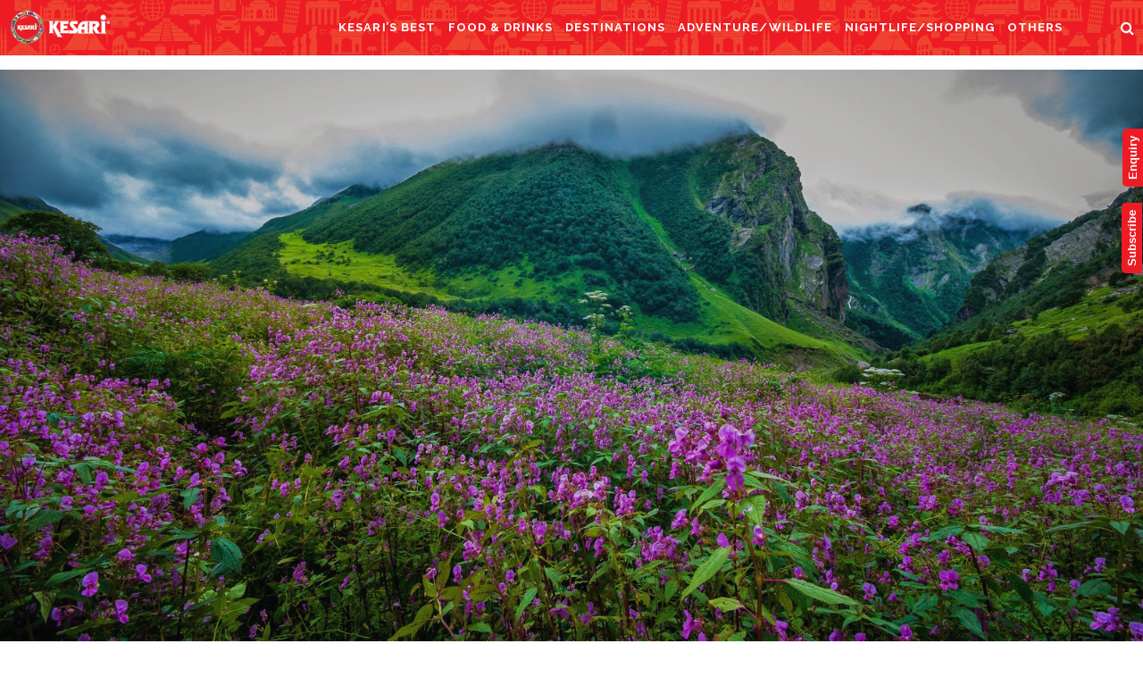

--- FILE ---
content_type: text/html; charset=UTF-8
request_url: https://blog.kesari.in/kesari-tours-experience-chardham-tour/
body_size: 15217
content:
<!DOCTYPE html>
<!--[if IE 9 ]>
<html class="ie9" lang="en-US" prefix="og: https://ogp.me/ns#"> <![endif]-->
<!--[if (gt IE 9)|!(IE)]><!-->
<html lang="en-US" prefix="og: https://ogp.me/ns#"><!--<![endif]-->

<head>
		<style>img:is([sizes="auto" i], [sizes^="auto," i]) { contain-intrinsic-size: 3000px 1500px }</style>
	<meta charset="UTF-8" />
<meta name="viewport" content="width=device-width, initial-scale=1" />
<meta name="template" content="Tracks 1.48" />
<meta name="generator" content="WordPress 6.8.2" />

<!-- Search Engine Optimization by Rank Math - https://rankmath.com/ -->
<title>Kesari Tours Experience Of Uttaranchal, Chardham Tour</title>
<meta name="description" content="We would surely spread a great word of mouth about Kesari Tours experience we had. We are sure to make many more holiday plans with Kesari Tours."/>
<meta name="robots" content="follow, index, max-snippet:-1, max-video-preview:-1, max-image-preview:large"/>
<link rel="canonical" href="https://blog.kesari.in/kesari-tours-experience-chardham-tour/" />
<meta property="og:locale" content="en_US" />
<meta property="og:type" content="article" />
<meta property="og:title" content="Kesari Tours Experience Of Uttaranchal, Chardham Tour" />
<meta property="og:description" content="We would surely spread a great word of mouth about Kesari Tours experience we had. We are sure to make many more holiday plans with Kesari Tours." />
<meta property="og:url" content="https://blog.kesari.in/kesari-tours-experience-chardham-tour/" />
<meta property="og:site_name" content="https://blog.kesari.in/" />
<meta property="article:publisher" content="https://www.facebook.com/KesariTours" />
<meta property="article:tag" content="Best Experience with Kesari" />
<meta property="article:tag" content="Best On Tour Experience" />
<meta property="article:tag" content="Best Travel Experience" />
<meta property="article:tag" content="Experience Kesari" />
<meta property="article:tag" content="Experience with Kesari Tours" />
<meta property="article:tag" content="Guest Good Experience" />
<meta property="article:tag" content="Guest Travel Experience" />
<meta property="article:tag" content="Happy Guest Experience" />
<meta property="article:tag" content="Kesari Experience" />
<meta property="article:tag" content="Kesari reviews" />
<meta property="article:tag" content="Kesari tours" />
<meta property="article:tag" content="Kesari Tours Amazing Experience" />
<meta property="article:tag" content="Kesari Tours Experience" />
<meta property="article:tag" content="Kesari Tours Good Experience" />
<meta property="article:tag" content="Kesari tours packages" />
<meta property="article:tag" content="Kesari tours reviews" />
<meta property="article:tag" content="On Tour Experience" />
<meta property="article:tag" content="Tour Experience" />
<meta property="article:tag" content="travels family packages" />
<meta property="article:section" content="Kesari&#039;s Best" />
<meta property="og:updated_time" content="2017-12-05T07:33:38+00:00" />
<meta property="og:image" content="https://blog.kesari.in/wp-content/uploads/2017/10/Kesari-Tours-Uttaranchal-flower.jpg" />
<meta property="og:image:secure_url" content="https://blog.kesari.in/wp-content/uploads/2017/10/Kesari-Tours-Uttaranchal-flower.jpg" />
<meta property="og:image:width" content="1600" />
<meta property="og:image:height" content="900" />
<meta property="og:image:alt" content="Kesari Tour Experience, Kesari Tour Reviews" />
<meta property="og:image:type" content="image/jpeg" />
<meta property="article:published_time" content="2017-10-27T15:04:42+00:00" />
<meta property="article:modified_time" content="2017-12-05T07:33:38+00:00" />
<meta name="twitter:card" content="summary_large_image" />
<meta name="twitter:title" content="Kesari Tours Experience Of Uttaranchal, Chardham Tour" />
<meta name="twitter:description" content="We would surely spread a great word of mouth about Kesari Tours experience we had. We are sure to make many more holiday plans with Kesari Tours." />
<meta name="twitter:site" content="@Kesari_Tours" />
<meta name="twitter:creator" content="@Kesari_Tours" />
<meta name="twitter:image" content="https://blog.kesari.in/wp-content/uploads/2017/10/Kesari-Tours-Uttaranchal-flower.jpg" />
<script type="application/ld+json" class="rank-math-schema">{"@context":"https://schema.org","@graph":[{"@type":["TravelAgency","Organization"],"@id":"https://blog.kesari.in/#organization","name":"Kesari Tours Private Limited","url":"https://blog.kesari.in","sameAs":["https://www.facebook.com/KesariTours","https://twitter.com/Kesari_Tours"],"logo":{"@type":"ImageObject","@id":"https://blog.kesari.in/#logo","url":"https://blog.kesari.in/wp-content/uploads/2015/11/icon.png","contentUrl":"https://blog.kesari.in/wp-content/uploads/2015/11/icon.png","caption":"https://blog.kesari.in/","inLanguage":"en-US","width":"118","height":"118"},"openingHours":["Monday,Tuesday,Wednesday,Thursday,Friday,Saturday,Sunday 09:00-17:00"],"image":{"@id":"https://blog.kesari.in/#logo"}},{"@type":"WebSite","@id":"https://blog.kesari.in/#website","url":"https://blog.kesari.in","name":"https://blog.kesari.in/","alternateName":"blog kesari","publisher":{"@id":"https://blog.kesari.in/#organization"},"inLanguage":"en-US"},{"@type":"ImageObject","@id":"https://blog.kesari.in/wp-content/uploads/2017/10/Kesari-Tours-Uttaranchal-flower.jpg","url":"https://blog.kesari.in/wp-content/uploads/2017/10/Kesari-Tours-Uttaranchal-flower.jpg","width":"1600","height":"900","caption":"Kesari Tour Experience, Kesari Tour Reviews","inLanguage":"en-US"},{"@type":"WebPage","@id":"https://blog.kesari.in/kesari-tours-experience-chardham-tour/#webpage","url":"https://blog.kesari.in/kesari-tours-experience-chardham-tour/","name":"Kesari Tours Experience Of Uttaranchal, Chardham Tour","datePublished":"2017-10-27T15:04:42+00:00","dateModified":"2017-12-05T07:33:38+00:00","isPartOf":{"@id":"https://blog.kesari.in/#website"},"primaryImageOfPage":{"@id":"https://blog.kesari.in/wp-content/uploads/2017/10/Kesari-Tours-Uttaranchal-flower.jpg"},"inLanguage":"en-US"},{"@type":"Person","@id":"https://blog.kesari.in/author/kesaritours/","name":"Kesari Tours","url":"https://blog.kesari.in/author/kesaritours/","image":{"@type":"ImageObject","@id":"https://secure.gravatar.com/avatar/0e2e7ac2d7ee65c9a1c2268a2c4f849d2e64b63b2e1a1216faebcc3660f9ab1e?s=96&amp;d=mm&amp;r=g","url":"https://secure.gravatar.com/avatar/0e2e7ac2d7ee65c9a1c2268a2c4f849d2e64b63b2e1a1216faebcc3660f9ab1e?s=96&amp;d=mm&amp;r=g","caption":"Kesari Tours","inLanguage":"en-US"},"sameAs":["https://blog.kesari.in/"],"worksFor":{"@id":"https://blog.kesari.in/#organization"}},{"@type":"BlogPosting","headline":"Kesari Tours Experience Of Uttaranchal, Chardham Tour","keywords":"Kesari Tours Experience","datePublished":"2017-10-27T15:04:42+00:00","dateModified":"2017-12-05T07:33:38+00:00","author":{"@id":"https://blog.kesari.in/author/kesaritours/","name":"Kesari Tours"},"publisher":{"@id":"https://blog.kesari.in/#organization"},"description":"We would surely spread a great word of mouth about Kesari Tours experience we had. We are sure to make many more holiday plans with Kesari Tours.","name":"Kesari Tours Experience Of Uttaranchal, Chardham Tour","@id":"https://blog.kesari.in/kesari-tours-experience-chardham-tour/#richSnippet","isPartOf":{"@id":"https://blog.kesari.in/kesari-tours-experience-chardham-tour/#webpage"},"image":{"@id":"https://blog.kesari.in/wp-content/uploads/2017/10/Kesari-Tours-Uttaranchal-flower.jpg"},"inLanguage":"en-US","mainEntityOfPage":{"@id":"https://blog.kesari.in/kesari-tours-experience-chardham-tour/#webpage"}}]}</script>
<!-- /Rank Math WordPress SEO plugin -->

<link rel='dns-prefetch' href='//fonts.googleapis.com' />
<link rel="alternate" type="application/rss+xml" title="Best Travel Blogs &raquo; Feed" href="https://blog.kesari.in/feed/" />
<link rel="alternate" type="application/rss+xml" title="Best Travel Blogs &raquo; Comments Feed" href="https://blog.kesari.in/comments/feed/" />
<link rel="alternate" type="application/rss+xml" title="Best Travel Blogs &raquo; The Divine Experiences Of Uttaranchal, Chardham Tour Comments Feed" href="https://blog.kesari.in/kesari-tours-experience-chardham-tour/feed/" />
<script type="text/javascript">
/* <![CDATA[ */
window._wpemojiSettings = {"baseUrl":"https:\/\/s.w.org\/images\/core\/emoji\/16.0.1\/72x72\/","ext":".png","svgUrl":"https:\/\/s.w.org\/images\/core\/emoji\/16.0.1\/svg\/","svgExt":".svg","source":{"concatemoji":"https:\/\/blog.kesari.in\/wp-includes\/js\/wp-emoji-release.min.js?ver=6.8.2"}};
/*! This file is auto-generated */
!function(s,n){var o,i,e;function c(e){try{var t={supportTests:e,timestamp:(new Date).valueOf()};sessionStorage.setItem(o,JSON.stringify(t))}catch(e){}}function p(e,t,n){e.clearRect(0,0,e.canvas.width,e.canvas.height),e.fillText(t,0,0);var t=new Uint32Array(e.getImageData(0,0,e.canvas.width,e.canvas.height).data),a=(e.clearRect(0,0,e.canvas.width,e.canvas.height),e.fillText(n,0,0),new Uint32Array(e.getImageData(0,0,e.canvas.width,e.canvas.height).data));return t.every(function(e,t){return e===a[t]})}function u(e,t){e.clearRect(0,0,e.canvas.width,e.canvas.height),e.fillText(t,0,0);for(var n=e.getImageData(16,16,1,1),a=0;a<n.data.length;a++)if(0!==n.data[a])return!1;return!0}function f(e,t,n,a){switch(t){case"flag":return n(e,"\ud83c\udff3\ufe0f\u200d\u26a7\ufe0f","\ud83c\udff3\ufe0f\u200b\u26a7\ufe0f")?!1:!n(e,"\ud83c\udde8\ud83c\uddf6","\ud83c\udde8\u200b\ud83c\uddf6")&&!n(e,"\ud83c\udff4\udb40\udc67\udb40\udc62\udb40\udc65\udb40\udc6e\udb40\udc67\udb40\udc7f","\ud83c\udff4\u200b\udb40\udc67\u200b\udb40\udc62\u200b\udb40\udc65\u200b\udb40\udc6e\u200b\udb40\udc67\u200b\udb40\udc7f");case"emoji":return!a(e,"\ud83e\udedf")}return!1}function g(e,t,n,a){var r="undefined"!=typeof WorkerGlobalScope&&self instanceof WorkerGlobalScope?new OffscreenCanvas(300,150):s.createElement("canvas"),o=r.getContext("2d",{willReadFrequently:!0}),i=(o.textBaseline="top",o.font="600 32px Arial",{});return e.forEach(function(e){i[e]=t(o,e,n,a)}),i}function t(e){var t=s.createElement("script");t.src=e,t.defer=!0,s.head.appendChild(t)}"undefined"!=typeof Promise&&(o="wpEmojiSettingsSupports",i=["flag","emoji"],n.supports={everything:!0,everythingExceptFlag:!0},e=new Promise(function(e){s.addEventListener("DOMContentLoaded",e,{once:!0})}),new Promise(function(t){var n=function(){try{var e=JSON.parse(sessionStorage.getItem(o));if("object"==typeof e&&"number"==typeof e.timestamp&&(new Date).valueOf()<e.timestamp+604800&&"object"==typeof e.supportTests)return e.supportTests}catch(e){}return null}();if(!n){if("undefined"!=typeof Worker&&"undefined"!=typeof OffscreenCanvas&&"undefined"!=typeof URL&&URL.createObjectURL&&"undefined"!=typeof Blob)try{var e="postMessage("+g.toString()+"("+[JSON.stringify(i),f.toString(),p.toString(),u.toString()].join(",")+"));",a=new Blob([e],{type:"text/javascript"}),r=new Worker(URL.createObjectURL(a),{name:"wpTestEmojiSupports"});return void(r.onmessage=function(e){c(n=e.data),r.terminate(),t(n)})}catch(e){}c(n=g(i,f,p,u))}t(n)}).then(function(e){for(var t in e)n.supports[t]=e[t],n.supports.everything=n.supports.everything&&n.supports[t],"flag"!==t&&(n.supports.everythingExceptFlag=n.supports.everythingExceptFlag&&n.supports[t]);n.supports.everythingExceptFlag=n.supports.everythingExceptFlag&&!n.supports.flag,n.DOMReady=!1,n.readyCallback=function(){n.DOMReady=!0}}).then(function(){return e}).then(function(){var e;n.supports.everything||(n.readyCallback(),(e=n.source||{}).concatemoji?t(e.concatemoji):e.wpemoji&&e.twemoji&&(t(e.twemoji),t(e.wpemoji)))}))}((window,document),window._wpemojiSettings);
/* ]]> */
</script>
<style id='wp-emoji-styles-inline-css' type='text/css'>

	img.wp-smiley, img.emoji {
		display: inline !important;
		border: none !important;
		box-shadow: none !important;
		height: 1em !important;
		width: 1em !important;
		margin: 0 0.07em !important;
		vertical-align: -0.1em !important;
		background: none !important;
		padding: 0 !important;
	}
</style>
<link rel='stylesheet' id='wp-block-library-css' href='https://blog.kesari.in/wp-includes/css/dist/block-library/style.min.css?ver=6.8.2' type='text/css' media='all' />
<style id='classic-theme-styles-inline-css' type='text/css'>
/*! This file is auto-generated */
.wp-block-button__link{color:#fff;background-color:#32373c;border-radius:9999px;box-shadow:none;text-decoration:none;padding:calc(.667em + 2px) calc(1.333em + 2px);font-size:1.125em}.wp-block-file__button{background:#32373c;color:#fff;text-decoration:none}
</style>
<style id='global-styles-inline-css' type='text/css'>
:root{--wp--preset--aspect-ratio--square: 1;--wp--preset--aspect-ratio--4-3: 4/3;--wp--preset--aspect-ratio--3-4: 3/4;--wp--preset--aspect-ratio--3-2: 3/2;--wp--preset--aspect-ratio--2-3: 2/3;--wp--preset--aspect-ratio--16-9: 16/9;--wp--preset--aspect-ratio--9-16: 9/16;--wp--preset--color--black: #000000;--wp--preset--color--cyan-bluish-gray: #abb8c3;--wp--preset--color--white: #ffffff;--wp--preset--color--pale-pink: #f78da7;--wp--preset--color--vivid-red: #cf2e2e;--wp--preset--color--luminous-vivid-orange: #ff6900;--wp--preset--color--luminous-vivid-amber: #fcb900;--wp--preset--color--light-green-cyan: #7bdcb5;--wp--preset--color--vivid-green-cyan: #00d084;--wp--preset--color--pale-cyan-blue: #8ed1fc;--wp--preset--color--vivid-cyan-blue: #0693e3;--wp--preset--color--vivid-purple: #9b51e0;--wp--preset--gradient--vivid-cyan-blue-to-vivid-purple: linear-gradient(135deg,rgba(6,147,227,1) 0%,rgb(155,81,224) 100%);--wp--preset--gradient--light-green-cyan-to-vivid-green-cyan: linear-gradient(135deg,rgb(122,220,180) 0%,rgb(0,208,130) 100%);--wp--preset--gradient--luminous-vivid-amber-to-luminous-vivid-orange: linear-gradient(135deg,rgba(252,185,0,1) 0%,rgba(255,105,0,1) 100%);--wp--preset--gradient--luminous-vivid-orange-to-vivid-red: linear-gradient(135deg,rgba(255,105,0,1) 0%,rgb(207,46,46) 100%);--wp--preset--gradient--very-light-gray-to-cyan-bluish-gray: linear-gradient(135deg,rgb(238,238,238) 0%,rgb(169,184,195) 100%);--wp--preset--gradient--cool-to-warm-spectrum: linear-gradient(135deg,rgb(74,234,220) 0%,rgb(151,120,209) 20%,rgb(207,42,186) 40%,rgb(238,44,130) 60%,rgb(251,105,98) 80%,rgb(254,248,76) 100%);--wp--preset--gradient--blush-light-purple: linear-gradient(135deg,rgb(255,206,236) 0%,rgb(152,150,240) 100%);--wp--preset--gradient--blush-bordeaux: linear-gradient(135deg,rgb(254,205,165) 0%,rgb(254,45,45) 50%,rgb(107,0,62) 100%);--wp--preset--gradient--luminous-dusk: linear-gradient(135deg,rgb(255,203,112) 0%,rgb(199,81,192) 50%,rgb(65,88,208) 100%);--wp--preset--gradient--pale-ocean: linear-gradient(135deg,rgb(255,245,203) 0%,rgb(182,227,212) 50%,rgb(51,167,181) 100%);--wp--preset--gradient--electric-grass: linear-gradient(135deg,rgb(202,248,128) 0%,rgb(113,206,126) 100%);--wp--preset--gradient--midnight: linear-gradient(135deg,rgb(2,3,129) 0%,rgb(40,116,252) 100%);--wp--preset--font-size--small: 13px;--wp--preset--font-size--medium: 20px;--wp--preset--font-size--large: 36px;--wp--preset--font-size--x-large: 42px;--wp--preset--spacing--20: 0.44rem;--wp--preset--spacing--30: 0.67rem;--wp--preset--spacing--40: 1rem;--wp--preset--spacing--50: 1.5rem;--wp--preset--spacing--60: 2.25rem;--wp--preset--spacing--70: 3.38rem;--wp--preset--spacing--80: 5.06rem;--wp--preset--shadow--natural: 6px 6px 9px rgba(0, 0, 0, 0.2);--wp--preset--shadow--deep: 12px 12px 50px rgba(0, 0, 0, 0.4);--wp--preset--shadow--sharp: 6px 6px 0px rgba(0, 0, 0, 0.2);--wp--preset--shadow--outlined: 6px 6px 0px -3px rgba(255, 255, 255, 1), 6px 6px rgba(0, 0, 0, 1);--wp--preset--shadow--crisp: 6px 6px 0px rgba(0, 0, 0, 1);}:where(.is-layout-flex){gap: 0.5em;}:where(.is-layout-grid){gap: 0.5em;}body .is-layout-flex{display: flex;}.is-layout-flex{flex-wrap: wrap;align-items: center;}.is-layout-flex > :is(*, div){margin: 0;}body .is-layout-grid{display: grid;}.is-layout-grid > :is(*, div){margin: 0;}:where(.wp-block-columns.is-layout-flex){gap: 2em;}:where(.wp-block-columns.is-layout-grid){gap: 2em;}:where(.wp-block-post-template.is-layout-flex){gap: 1.25em;}:where(.wp-block-post-template.is-layout-grid){gap: 1.25em;}.has-black-color{color: var(--wp--preset--color--black) !important;}.has-cyan-bluish-gray-color{color: var(--wp--preset--color--cyan-bluish-gray) !important;}.has-white-color{color: var(--wp--preset--color--white) !important;}.has-pale-pink-color{color: var(--wp--preset--color--pale-pink) !important;}.has-vivid-red-color{color: var(--wp--preset--color--vivid-red) !important;}.has-luminous-vivid-orange-color{color: var(--wp--preset--color--luminous-vivid-orange) !important;}.has-luminous-vivid-amber-color{color: var(--wp--preset--color--luminous-vivid-amber) !important;}.has-light-green-cyan-color{color: var(--wp--preset--color--light-green-cyan) !important;}.has-vivid-green-cyan-color{color: var(--wp--preset--color--vivid-green-cyan) !important;}.has-pale-cyan-blue-color{color: var(--wp--preset--color--pale-cyan-blue) !important;}.has-vivid-cyan-blue-color{color: var(--wp--preset--color--vivid-cyan-blue) !important;}.has-vivid-purple-color{color: var(--wp--preset--color--vivid-purple) !important;}.has-black-background-color{background-color: var(--wp--preset--color--black) !important;}.has-cyan-bluish-gray-background-color{background-color: var(--wp--preset--color--cyan-bluish-gray) !important;}.has-white-background-color{background-color: var(--wp--preset--color--white) !important;}.has-pale-pink-background-color{background-color: var(--wp--preset--color--pale-pink) !important;}.has-vivid-red-background-color{background-color: var(--wp--preset--color--vivid-red) !important;}.has-luminous-vivid-orange-background-color{background-color: var(--wp--preset--color--luminous-vivid-orange) !important;}.has-luminous-vivid-amber-background-color{background-color: var(--wp--preset--color--luminous-vivid-amber) !important;}.has-light-green-cyan-background-color{background-color: var(--wp--preset--color--light-green-cyan) !important;}.has-vivid-green-cyan-background-color{background-color: var(--wp--preset--color--vivid-green-cyan) !important;}.has-pale-cyan-blue-background-color{background-color: var(--wp--preset--color--pale-cyan-blue) !important;}.has-vivid-cyan-blue-background-color{background-color: var(--wp--preset--color--vivid-cyan-blue) !important;}.has-vivid-purple-background-color{background-color: var(--wp--preset--color--vivid-purple) !important;}.has-black-border-color{border-color: var(--wp--preset--color--black) !important;}.has-cyan-bluish-gray-border-color{border-color: var(--wp--preset--color--cyan-bluish-gray) !important;}.has-white-border-color{border-color: var(--wp--preset--color--white) !important;}.has-pale-pink-border-color{border-color: var(--wp--preset--color--pale-pink) !important;}.has-vivid-red-border-color{border-color: var(--wp--preset--color--vivid-red) !important;}.has-luminous-vivid-orange-border-color{border-color: var(--wp--preset--color--luminous-vivid-orange) !important;}.has-luminous-vivid-amber-border-color{border-color: var(--wp--preset--color--luminous-vivid-amber) !important;}.has-light-green-cyan-border-color{border-color: var(--wp--preset--color--light-green-cyan) !important;}.has-vivid-green-cyan-border-color{border-color: var(--wp--preset--color--vivid-green-cyan) !important;}.has-pale-cyan-blue-border-color{border-color: var(--wp--preset--color--pale-cyan-blue) !important;}.has-vivid-cyan-blue-border-color{border-color: var(--wp--preset--color--vivid-cyan-blue) !important;}.has-vivid-purple-border-color{border-color: var(--wp--preset--color--vivid-purple) !important;}.has-vivid-cyan-blue-to-vivid-purple-gradient-background{background: var(--wp--preset--gradient--vivid-cyan-blue-to-vivid-purple) !important;}.has-light-green-cyan-to-vivid-green-cyan-gradient-background{background: var(--wp--preset--gradient--light-green-cyan-to-vivid-green-cyan) !important;}.has-luminous-vivid-amber-to-luminous-vivid-orange-gradient-background{background: var(--wp--preset--gradient--luminous-vivid-amber-to-luminous-vivid-orange) !important;}.has-luminous-vivid-orange-to-vivid-red-gradient-background{background: var(--wp--preset--gradient--luminous-vivid-orange-to-vivid-red) !important;}.has-very-light-gray-to-cyan-bluish-gray-gradient-background{background: var(--wp--preset--gradient--very-light-gray-to-cyan-bluish-gray) !important;}.has-cool-to-warm-spectrum-gradient-background{background: var(--wp--preset--gradient--cool-to-warm-spectrum) !important;}.has-blush-light-purple-gradient-background{background: var(--wp--preset--gradient--blush-light-purple) !important;}.has-blush-bordeaux-gradient-background{background: var(--wp--preset--gradient--blush-bordeaux) !important;}.has-luminous-dusk-gradient-background{background: var(--wp--preset--gradient--luminous-dusk) !important;}.has-pale-ocean-gradient-background{background: var(--wp--preset--gradient--pale-ocean) !important;}.has-electric-grass-gradient-background{background: var(--wp--preset--gradient--electric-grass) !important;}.has-midnight-gradient-background{background: var(--wp--preset--gradient--midnight) !important;}.has-small-font-size{font-size: var(--wp--preset--font-size--small) !important;}.has-medium-font-size{font-size: var(--wp--preset--font-size--medium) !important;}.has-large-font-size{font-size: var(--wp--preset--font-size--large) !important;}.has-x-large-font-size{font-size: var(--wp--preset--font-size--x-large) !important;}
:where(.wp-block-post-template.is-layout-flex){gap: 1.25em;}:where(.wp-block-post-template.is-layout-grid){gap: 1.25em;}
:where(.wp-block-columns.is-layout-flex){gap: 2em;}:where(.wp-block-columns.is-layout-grid){gap: 2em;}
:root :where(.wp-block-pullquote){font-size: 1.5em;line-height: 1.6;}
</style>
<link rel='stylesheet' id='ct-tracks-google-fonts-css' href='//fonts.googleapis.com/css?family=Raleway%3A400%2C700&#038;ver=6.8.2' type='text/css' media='all' />
<link rel='stylesheet' id='font-awesome-css' href='https://blog.kesari.in/wp-content/themes/tracks/assets/font-awesome/css/font-awesome.min.css?ver=6.8.2' type='text/css' media='all' />
<link rel='stylesheet' id='ct-tracks-style-css' href='https://blog.kesari.in/wp-content/themes/tracks/style.css?ver=6.8.2' type='text/css' media='all' />
<style id='ct-tracks-style-inline-css' type='text/css'>
div#overflow-container a {
    display:unset !important;
}
.wp-block-list a{
color:#0b57d0;
}
.single-post a{
color:#0b57d0;
}
</style>
<script type="text/javascript" src="https://blog.kesari.in/wp-includes/js/jquery/jquery.min.js?ver=3.7.1" id="jquery-core-js"></script>
<script type="text/javascript" src="https://blog.kesari.in/wp-includes/js/jquery/jquery-migrate.min.js?ver=3.4.1" id="jquery-migrate-js"></script>
<link rel="https://api.w.org/" href="https://blog.kesari.in/wp-json/" /><link rel="alternate" title="JSON" type="application/json" href="https://blog.kesari.in/wp-json/wp/v2/posts/3118" /><link rel="EditURI" type="application/rsd+xml" title="RSD" href="https://blog.kesari.in/xmlrpc.php?rsd" />
<link rel='shortlink' href='https://blog.kesari.in/?p=3118' />
<link rel="alternate" title="oEmbed (JSON)" type="application/json+oembed" href="https://blog.kesari.in/wp-json/oembed/1.0/embed?url=https%3A%2F%2Fblog.kesari.in%2Fkesari-tours-experience-chardham-tour%2F" />
<link rel="alternate" title="oEmbed (XML)" type="text/xml+oembed" href="https://blog.kesari.in/wp-json/oembed/1.0/embed?url=https%3A%2F%2Fblog.kesari.in%2Fkesari-tours-experience-chardham-tour%2F&#038;format=xml" />
<link rel="icon" href="https://blog.kesari.in/wp-content/uploads/2015/11/cropped-icon-32x32.png" sizes="32x32" />
<link rel="icon" href="https://blog.kesari.in/wp-content/uploads/2015/11/cropped-icon-192x192.png" sizes="192x192" />
<link rel="apple-touch-icon" href="https://blog.kesari.in/wp-content/uploads/2015/11/cropped-icon-180x180.png" />
<meta name="msapplication-TileImage" content="https://blog.kesari.in/wp-content/uploads/2015/11/cropped-icon-270x270.png" />
		<style type="text/css" id="wp-custom-css">
			/*
You can add your own CSS here.

Click the help icon above to learn more.
*/

/* .author{
display: none
} */

.excerpt-meta>span:nth-of-type(4){
display: none !important
}
.entry-meta>span:nth-of-type(4){
display: none !important
}
body>div>a {
    display: none;
}
div#overflow-container a {
    display: inherit;
}


.entry-meta .category, .excerpt-meta .category{
	display:none;
}


.entry-content{
	text-align: justify;
}
.excerpt{
opacity: 1;
}
.excerpt-content p{
	    text-align: center !important;
    width: 100% !important;
    display: block !important;
}
       @media screen and (max-height: 1024px) {
#loop-container .format-standard {
    margin-bottom: 5px;
    height: 361px;
    background: #ffff;
}
}
		</style>
			<!-- <link rel="stylesheet" href="https://blog.kesari.in/wp-content/themes/tracks/styles/jquery-ui.css"> -->
	<link rel="stylesheet" href="https://cdnjs.cloudflare.com/ajax/libs/jqueryui/1.12.1/jquery-ui.css">
	<link rel="stylesheet" href="https://blog.kesari.in/wp-content/themes/tracks/styles/MonthPicker.min.css">
	<link rel="stylesheet" href="https://blog.kesari.in/wp-content/themes/tracks/custom.css" type="text/css" media="screen" />
	<link rel="stylesheet" href="https://blog.kesari.in/wp-content/themes/tracks/responsive.css" type="text/css" media="screen" />
	<script type="text/javascript" src="https://blog.kesari.in/wp-content/themes/tracks/js/jquery-1.11.2.min.js"></script>
	<script src="https://blog.kesari.in/wp-content/themes/tracks/js/jquery-ui.js"></script>
	<script src="https://blog.kesari.in/wp-content/themes/tracks/js/MonthPicker.min.js"></script>
</head>

<body id="tracks" class="wp-singular post-template-default single single-post postid-3118 single-format-standard wp-theme-tracks ct-body singular singular-post singular-post-3118 not-front standard">
		<div id="overflow-container" class="overflow-container">
		<a class="skip-content" href="#main">Skip to content</a>
		<header id="site-header" class="site-header" role="banner">
			<h2 id='site-title' class='site-title'><a href='https://blog.kesari.in' title='Best Travel Blogs'><span class='screen-reader-text'>Best Travel Blogs</span><img class='logo' src='https://blog.kesari.in/wp-content/uploads/2016/07/logo.png' alt='Best Travel Blogs' /></a></h2><div class='top-navigation'><div class='container'>	<div id="menu-secondary" class="menu-container menu-secondary" role="navigation">
		<button id="toggle-secondary-navigation" class="toggle-secondary-navigation"><i class="fa fa-plus"></i></button>
		<div class="menu"><ul id="menu-secondary-items" class="menu-secondary-items"><li id="menu-item-590" class="menu-item menu-item-type-taxonomy menu-item-object-category current-post-ancestor current-menu-parent current-post-parent menu-item-590"><a href="https://blog.kesari.in/category/kesaris-best/">Kesari&#8217;s Best</a></li>
<li id="menu-item-589" class="menu-item menu-item-type-taxonomy menu-item-object-category menu-item-589"><a href="https://blog.kesari.in/category/foods-drinks/">Food &#038; Drinks</a></li>
<li id="menu-item-587" class="menu-item menu-item-type-taxonomy menu-item-object-category menu-item-587"><a href="https://blog.kesari.in/category/destinations/">Destinations</a></li>
<li id="menu-item-586" class="menu-item menu-item-type-taxonomy menu-item-object-category menu-item-586"><a href="https://blog.kesari.in/category/adventurewildlife/">Adventure/Wildlife</a></li>
<li id="menu-item-592" class="menu-item menu-item-type-taxonomy menu-item-object-category menu-item-592"><a href="https://blog.kesari.in/category/nightlifeshopping/">Nightlife/Shopping</a></li>
<li id="menu-item-591" class="menu-item menu-item-type-taxonomy menu-item-object-category menu-item-591"><a href="https://blog.kesari.in/category/others/">Others</a></li>
</ul></div>	</div>
<div class='search-form-container'>
	<button id="search-icon" class="search-icon">
		<i class="fa fa-search"></i>
	</button>
	<form role="search" method="get" class="search-form" action="https://blog.kesari.in/">
		<label class="screen-reader-text">Search for:</label>
		<input type="search" class="search-field" placeholder="Search&#8230;" value=""
		       name="s" title="Search for:"/>
		<input type="submit" class="search-submit" value='Go'/>
	</form>
</div></div></div>			<div class="container">
				<div id="title-info" class="title-info">
					<h2 id='site-title' class='site-title'><a href='https://blog.kesari.in' title='Best Travel Blogs'><span class='screen-reader-text'>Best Travel Blogs</span><img class='logo' src='https://blog.kesari.in/wp-content/uploads/2016/07/logo.png' alt='Best Travel Blogs' /></a></h2>				</div>
				<button id="toggle-navigation" class="toggle-navigation">
	<i class="fa fa-bars"></i>
</button>

<div id="menu-primary-tracks" class="menu-primary-tracks"></div>
<div id="menu-primary" class="menu-container menu-primary" role="navigation">

	<div class="home-icon"><a href="http://blog.kesari.in"><i class="fa fa-home" aria-hidden="true"></i></a></div>

			<p class="site-description">
			Kesari Tours		</p>
	<div class="menu"><ul id="menu-primary-items" class="menu-primary-items"><li class="menu-item menu-item-type-taxonomy menu-item-object-category current-post-ancestor current-menu-parent current-post-parent menu-item-590"><a href="https://blog.kesari.in/category/kesaris-best/">Kesari&#8217;s Best</a></li>
<li class="menu-item menu-item-type-taxonomy menu-item-object-category menu-item-589"><a href="https://blog.kesari.in/category/foods-drinks/">Food &#038; Drinks</a></li>
<li class="menu-item menu-item-type-taxonomy menu-item-object-category menu-item-587"><a href="https://blog.kesari.in/category/destinations/">Destinations</a></li>
<li class="menu-item menu-item-type-taxonomy menu-item-object-category menu-item-586"><a href="https://blog.kesari.in/category/adventurewildlife/">Adventure/Wildlife</a></li>
<li class="menu-item menu-item-type-taxonomy menu-item-object-category menu-item-592"><a href="https://blog.kesari.in/category/nightlifeshopping/">Nightlife/Shopping</a></li>
<li class="menu-item menu-item-type-taxonomy menu-item-object-category menu-item-591"><a href="https://blog.kesari.in/category/others/">Others</a></li>
</ul></div>	
	<!-- Social icon on Menu -->
	<div class="social-media-icons-menu-wrap"><ul class="social-media-icons">					<li>
						<a class="twitter" target="_blank"
						   href="https://twitter.com/Kesari_Tours">
							<i class="fa fa-twitter-square" title=""></i>
						</a>
					</li>
									<li>
						<a class="facebook" target="_blank"
						   href="https://www.facebook.com/KesariTours">
							<i class="fa fa-facebook-square" title=""></i>
						</a>
					</li>
									<li>
						<a class="pinterest" target="_blank"
						   href="https://www.pinterest.com/kesaritours/">
							<i class="fa fa-pinterest-square" title=""></i>
						</a>
					</li>
									<li>
						<a class="youtube" target="_blank"
						   href="https://www.youtube.com/user/WORLDOFKESARI">
							<i class="fa fa-youtube-square" title=""></i>
						</a>
					</li>
									<li>
						<a class="tumblr" target="_blank"
						   href="http://kesaritour.tumblr.com/">
							<i class="fa fa-tumblr-square" title=""></i>
						</a>
					</li>
									<li>
						<a class="linkedin" target="_blank"
						   href="https://www.linkedin.com/company/kesari-tours-pvt-ltd">
							<i class="fa fa-linkedin-square" title=""></i>
						</a>
					</li>
									<li>
						<a class="instagram" target="_blank"
						   href="https://www.instagram.com/kesari_tours/">
							<i class="fa fa-instagram" title=""></i>
						</a>
					</li>
				</ul></div></div>			</div>
		</header>
		<div id="main" class="main" role="main">
			

	<div id="loop-container" class="loop-container">
		<div class="post-3118 post type-post status-publish format-standard has-post-thumbnail hentry category-kesaris-best tag-best-experience-with-kesari tag-best-on-tour-experience tag-best-travel-experience tag-experience-kesari tag-experience-with-kesari-tours tag-guest-good-experience tag-guest-travel-experience tag-happy-guest-experience tag-kesari-experience tag-kesari-reviews tag-kesari-tours tag-kesari-tours-amazing-experience tag-kesari-tours-experience tag-kesari-tours-good-experience tag-kesari-tours-packages tag-kesari-tours-reviews tag-on-tour-experience tag-tour-experience tag-travels-family-packages entry full-without-featured odd excerpt-1">
	<div class='featured-image' style='background-image: url(https://blog.kesari.in/wp-content/uploads/2017/10/Kesari-Tours-Uttaranchal-flower.jpg)'></div>	<div class="entry-meta">
			<span class="date">October 27, 2017</span>	<span> / </span>	<span class="author"><a href="https://blog.kesari.in/author/kesaritours/" title="Posts by Kesari Tours" rel="author">Kesari Tours</a></span>	<span> / </span>	<span class="category">
	<a href='https://blog.kesari.in/category/kesaris-best/'>Kesari&#039;s Best</a>	</span>	</div>
	<div class='entry-header'>
		<h1 class='entry-title'>The Divine Experiences Of Uttaranchal, Chardham Tour</h1>
	</div>
	<div class="entry-container">
		<div class="entry-content">
			<article>
				<p><span style="color: #000000"><span style="font-family: 'Liberation Serif'"><span style="font-size: medium">At the outset, I wish to sincerely thank <strong>Kesari Tours</strong> and their team including of Ravi and Sagar, led by their tour manager, Ganesh Pawar for making this tour a grand success. It was indeed a wonderful and divine Kesari Tour experience, a dream come true holiday to Uttaranchal including of the divine locations of <a href="https://www.kesari.in/tourIti/Speciality-Tours/Marigold/OC/UTTARANCHAL-CHARDHAM-YATRA" target="_blank" rel="noopener"><b>Gangotri Yamunotri </b><b>tour package</b></a>. This was our first  Kesari Tours Experience and we are extremely satisfied with the services. We wish to continue traveling with Kesari Tours in future.</span></span></span></p>
<p><img fetchpriority="high" decoding="async" class="aligncenter wp-image-3119" title="Kesari Tours Experience" src="http://blog.kesari.in/wp-content/uploads/2017/10/Kesari-Tours-Gangotri.jpg" alt="Kesari Tours Experience" width="641" height="360" srcset="https://blog.kesari.in/wp-content/uploads/2017/10/Kesari-Tours-Gangotri.jpg 800w, https://blog.kesari.in/wp-content/uploads/2017/10/Kesari-Tours-Gangotri-300x169.jpg 300w, https://blog.kesari.in/wp-content/uploads/2017/10/Kesari-Tours-Gangotri-768x432.jpg 768w, https://blog.kesari.in/wp-content/uploads/2017/10/Kesari-Tours-Gangotri-622x350.jpg 622w" sizes="(max-width: 641px) 100vw, 641px" /></p>
<p><span style="color: #000000"><span style="font-family: 'Liberation Serif'"><span style="font-size: medium">We were very fortunate we travelled with Kesari, there were some hurdles such as landslides on our way to the destination. However, Kesari team handled the situation very wisely taking logical steps and ensuring total safety and took care of all the pilgrims on the tour. Thumps up to Kesari Team.</span></span></span></p>
<p><img decoding="async" class="aligncenter wp-image-3120" title="Kesari Tour Experience, Kesari Tour Reviews" src="http://blog.kesari.in/wp-content/uploads/2017/10/Kesari_Tours_Chardham-1024x576.jpg" alt="Kesari Tour Experience, Kesari Tour Reviews" width="640" height="360" srcset="https://blog.kesari.in/wp-content/uploads/2017/10/Kesari_Tours_Chardham-1024x576.jpg 1024w, https://blog.kesari.in/wp-content/uploads/2017/10/Kesari_Tours_Chardham-300x169.jpg 300w, https://blog.kesari.in/wp-content/uploads/2017/10/Kesari_Tours_Chardham-768x432.jpg 768w, https://blog.kesari.in/wp-content/uploads/2017/10/Kesari_Tours_Chardham-622x350.jpg 622w" sizes="(max-width: 640px) 100vw, 640px" /></p>
<p><span style="color: #000000"><span style="font-family: 'Liberation Serif'"><span style="font-size: medium">We are also very thankful to the team who took care and arranged such delicious food on time, during the entire course of the trip.</span></span></span></p>
<p><span style="color: #000000"><span style="font-family: 'Liberation Serif'"><span style="font-size: medium">We will cherish the memories created at all the heavenly locations we visited in this <a href="http://blog.kesari.in/catch-the-fervor-of-janmashtami-celebration/"><b>spiritual journey</b></a>. The very holy Badrinath Temple, Beautiful Ganga Aarti on the holy ghats at Har Ki Pauri at Haridwar. The Kashi Vishwanathth temple in Uttarkashi. While we were proceeding to Badrinath Temple, we enrouted and viewed the majestic sangams of holy rivers – Vishnuprayag -Alaknanda and Dhauliganga, Nandprayag &#8211; Alaknanda and Nandakini, Karnaprayag &#8211; Alaknanda and Pinderganga, the beauty of these rivers left us spellbound.</span></span></span></p>
<p><img decoding="async" class="aligncenter wp-image-3121" title="Kesari Tour Experience, Kesari Tour Reviews" src="http://blog.kesari.in/wp-content/uploads/2017/10/Kesari-Tours-Chardham-1-1024x576.jpg" alt="Kesari Tour Experience, Kesari Tour Reviews" width="640" height="360" srcset="https://blog.kesari.in/wp-content/uploads/2017/10/Kesari-Tours-Chardham-1-1024x576.jpg 1024w, https://blog.kesari.in/wp-content/uploads/2017/10/Kesari-Tours-Chardham-1-300x169.jpg 300w, https://blog.kesari.in/wp-content/uploads/2017/10/Kesari-Tours-Chardham-1-768x432.jpg 768w, https://blog.kesari.in/wp-content/uploads/2017/10/Kesari-Tours-Chardham-1-622x350.jpg 622w" sizes="(max-width: 640px) 100vw, 640px" /></p>
<p><span style="color: #000000"><span style="font-family: 'Liberation Serif'"><span style="font-size: medium">We would surely spread a great word of mouth about Kesari Tours Experience for the amazing experience we had. We are sure to make many more holiday plans with <a href="http://www.kesari.in" target="_blank" rel="noopener"><b>Kesari  </b><b>T</b></a><b>ours.</b> Thanks, Team Kesari for making this tour a grand success!</span></span></span></p>
							</article>
		</div>
			<div class="sidebar sidebar-after-post-content" id="sidebar-after-post-content">
		

		<section id="tag_cloud-4" class="widget widget_tag_cloud">
			<h2 class="widget-title">Tags</h2>
			<div class="cool-tag-cloud">
			  <div class="animation">
			          <div class="ctcred">
			          	<div class="ctcleft">
				          	<div class="arial" style="text-transform:none!important;">
								<a href="https://blog.kesari.in/tag/best-experience-with-kesari/" class="tag-cloud-link">Best Experience with Kesari</a> <a href="https://blog.kesari.in/tag/best-on-tour-experience/" class="tag-cloud-link">Best On Tour Experience</a> <a href="https://blog.kesari.in/tag/best-travel-experience/" class="tag-cloud-link">Best Travel Experience</a> <a href="https://blog.kesari.in/tag/experience-kesari/" class="tag-cloud-link">Experience Kesari</a> <a href="https://blog.kesari.in/tag/experience-with-kesari-tours/" class="tag-cloud-link">Experience with Kesari Tours</a> <a href="https://blog.kesari.in/tag/guest-good-experience/" class="tag-cloud-link">Guest Good Experience</a> <a href="https://blog.kesari.in/tag/guest-travel-experience/" class="tag-cloud-link">Guest Travel Experience</a> <a href="https://blog.kesari.in/tag/happy-guest-experience/" class="tag-cloud-link">Happy Guest Experience</a> <a href="https://blog.kesari.in/tag/kesari-experience/" class="tag-cloud-link">Kesari Experience</a> <a href="https://blog.kesari.in/tag/kesari-reviews/" class="tag-cloud-link">Kesari reviews</a> <a href="https://blog.kesari.in/tag/kesari-tours/" class="tag-cloud-link">Kesari tours</a> <a href="https://blog.kesari.in/tag/kesari-tours-amazing-experience/" class="tag-cloud-link">Kesari Tours Amazing Experience</a> <a href="https://blog.kesari.in/tag/kesari-tours-experience/" class="tag-cloud-link">Kesari Tours Experience</a> <a href="https://blog.kesari.in/tag/kesari-tours-good-experience/" class="tag-cloud-link">Kesari Tours Good Experience</a> <a href="https://blog.kesari.in/tag/kesari-tours-packages/" class="tag-cloud-link">Kesari tours packages</a> <a href="https://blog.kesari.in/tag/kesari-tours-reviews/" class="tag-cloud-link">Kesari tours reviews</a> <a href="https://blog.kesari.in/tag/on-tour-experience/" class="tag-cloud-link">On Tour Experience</a> <a href="https://blog.kesari.in/tag/tour-experience/" class="tag-cloud-link">Tour Experience</a> <a href="https://blog.kesari.in/tag/travels-family-packages/" class="tag-cloud-link">travels family packages</a> 							</div>
						</div>
					</div>
			   </div>
			</div>
		</section>

			</div>
		<div class='entry-meta-bottom'>
			<nav class="further-reading">
	<p class="prev">
		<span>Previous Post</span>
		<a href="https://blog.kesari.in/top-4-places-visit-myanmar-beautiful-holiday-destinations/">Top 4 places to visit on a Myanmar Holiday</a>
	</p>
	<p class="next">
		<span>Next Post</span>
		<a href="https://blog.kesari.in/toledo-history/">History of Toledo- A Peek into Spain’s Ancient City</a>
	</p>
</nav>			<div class="entry-categories"><p><span>Categories</span><a href="https://blog.kesari.in/category/kesaris-best/" title="View all posts in Kesari&#039;s Best">Kesari's Best</a></p></div>			<div class="entry-tags"><p><span>Tags</span><a href="https://blog.kesari.in/tag/best-experience-with-kesari/" title="View all posts tagged Best Experience with Kesari">Best Experience with Kesari</a> <a href="https://blog.kesari.in/tag/best-on-tour-experience/" title="View all posts tagged Best On Tour Experience">Best On Tour Experience</a> <a href="https://blog.kesari.in/tag/best-travel-experience/" title="View all posts tagged Best Travel Experience">Best Travel Experience</a> <a href="https://blog.kesari.in/tag/experience-kesari/" title="View all posts tagged Experience Kesari">Experience Kesari</a> <a href="https://blog.kesari.in/tag/experience-with-kesari-tours/" title="View all posts tagged Experience with Kesari Tours">Experience with Kesari Tours</a> <a href="https://blog.kesari.in/tag/guest-good-experience/" title="View all posts tagged Guest Good Experience">Guest Good Experience</a> <a href="https://blog.kesari.in/tag/guest-travel-experience/" title="View all posts tagged Guest Travel Experience">Guest Travel Experience</a> <a href="https://blog.kesari.in/tag/happy-guest-experience/" title="View all posts tagged Happy Guest Experience">Happy Guest Experience</a> <a href="https://blog.kesari.in/tag/kesari-experience/" title="View all posts tagged Kesari Experience">Kesari Experience</a> <a href="https://blog.kesari.in/tag/kesari-reviews/" title="View all posts tagged Kesari reviews">Kesari reviews</a> <a href="https://blog.kesari.in/tag/kesari-tours/" title="View all posts tagged Kesari tours">Kesari tours</a> <a href="https://blog.kesari.in/tag/kesari-tours-amazing-experience/" title="View all posts tagged Kesari Tours Amazing Experience">Kesari Tours Amazing Experience</a> <a href="https://blog.kesari.in/tag/kesari-tours-experience/" title="View all posts tagged Kesari Tours Experience">Kesari Tours Experience</a> <a href="https://blog.kesari.in/tag/kesari-tours-good-experience/" title="View all posts tagged Kesari Tours Good Experience">Kesari Tours Good Experience</a> <a href="https://blog.kesari.in/tag/kesari-tours-packages/" title="View all posts tagged Kesari tours packages">Kesari tours packages</a> <a href="https://blog.kesari.in/tag/kesari-tours-reviews/" title="View all posts tagged Kesari tours reviews">Kesari tours reviews</a> <a href="https://blog.kesari.in/tag/on-tour-experience/" title="View all posts tagged On Tour Experience">On Tour Experience</a> <a href="https://blog.kesari.in/tag/tour-experience/" title="View all posts tagged Tour Experience">Tour Experience</a> <a href="https://blog.kesari.in/tag/travels-family-packages/" title="View all posts tagged travels family packages">travels family packages</a></p></div>		</div>
			</div>
</div>	</div>

</div> <!-- .main -->
<style type="text/css">

</style>
<footer id="site-footer" class="site-footer" role="contentinfo">
	<h3>
		<a href="https://blog.kesari.in">Best Travel Blogs</a>
	</h3>
		<div id="menu-footer" class="menu-container menu-footer" role="navigation">
		<div class="menu"><ul id="menu-footer-items" class="menu-footer-items"><li class="menu-item menu-item-type-taxonomy menu-item-object-category current-post-ancestor current-menu-parent current-post-parent menu-item-590"><a href="https://blog.kesari.in/category/kesaris-best/">Kesari&#8217;s Best</a></li>
<li class="menu-item menu-item-type-taxonomy menu-item-object-category menu-item-589"><a href="https://blog.kesari.in/category/foods-drinks/">Food &#038; Drinks</a></li>
<li class="menu-item menu-item-type-taxonomy menu-item-object-category menu-item-587"><a href="https://blog.kesari.in/category/destinations/">Destinations</a></li>
<li class="menu-item menu-item-type-taxonomy menu-item-object-category menu-item-586"><a href="https://blog.kesari.in/category/adventurewildlife/">Adventure/Wildlife</a></li>
<li class="menu-item menu-item-type-taxonomy menu-item-object-category menu-item-592"><a href="https://blog.kesari.in/category/nightlifeshopping/">Nightlife/Shopping</a></li>
<li class="menu-item menu-item-type-taxonomy menu-item-object-category menu-item-591"><a href="https://blog.kesari.in/category/others/">Others</a></li>
</ul></div>	</div>
<ul class="social-media-icons">				<li>
					<a class="twitter" target="_blank"
					   href="https://twitter.com/Kesari_Tours">
						<i class="fa fa-twitter-square" title=""></i>
					</a>
				</li>
								<li>
					<a class="facebook" target="_blank"
					   href="https://www.facebook.com/KesariTours">
						<i class="fa fa-facebook-square" title=""></i>
					</a>
				</li>
								<li>
					<a class="pinterest" target="_blank"
					   href="https://www.pinterest.com/kesaritours/">
						<i class="fa fa-pinterest-square" title=""></i>
					</a>
				</li>
								<li>
					<a class="youtube" target="_blank"
					   href="https://www.youtube.com/user/WORLDOFKESARI">
						<i class="fa fa-youtube-square" title=""></i>
					</a>
				</li>
								<li>
					<a class="tumblr" target="_blank"
					   href="http://kesaritour.tumblr.com/">
						<i class="fa fa-tumblr-square" title=""></i>
					</a>
				</li>
								<li>
					<a class="linkedin" target="_blank"
					   href="https://www.linkedin.com/company/kesari-tours-pvt-ltd">
						<i class="fa fa-linkedin-square" title=""></i>
					</a>
				</li>
								<li>
					<a class="instagram" target="_blank"
					   href="https://www.instagram.com/kesari_tours/">
						<i class="fa fa-instagram" title=""></i>
					</a>
				</li>
				</ul>	<div class="design-credit">
		<p>
			© 2018 KESARI TOURS PVT LTD		</p>
	</div>
</footer>

	<button id="return-top" class="return-top">
		<i class="fa fa-arrow-up"></i>
	</button>

</div><!-- .overflow-container -->

<script type="speculationrules">
{"prefetch":[{"source":"document","where":{"and":[{"href_matches":"\/*"},{"not":{"href_matches":["\/wp-*.php","\/wp-admin\/*","\/wp-content\/uploads\/*","\/wp-content\/*","\/wp-content\/plugins\/*","\/wp-content\/themes\/tracks\/*","\/*\\?(.+)"]}},{"not":{"selector_matches":"a[rel~=\"nofollow\"]"}},{"not":{"selector_matches":".no-prefetch, .no-prefetch a"}}]},"eagerness":"conservative"}]}
</script>
<script type="text/javascript" src="https://blog.kesari.in/wp-content/themes/tracks/js/build/production.min.js?ver=6.8.2" id="ct-tracks-production-js"></script>

<!-- Enquiry Form Start-->
<div class="floating-form" id="contact_form">
	<div class="contact-opener">Enquiry</div>
	<div class="floating-form-heading">Kindly give us your details</div>
	<div id="contact_results"></div>
	<form class="form-horizontal" id="cform" method="POST">
    <div id="enquiryResult"></div>
		<div class="form-group">
			<div class="left-inner-addon">
				<i class="fa fa-user fa--required" aria-hidden="true"></i>
				<input type="text" name="name" id="name" required="true" class="form-control" placeholder="Name">
			</div>
		</div>
		<div class="form-group">
			<div class="left-inner-addon">
				<i class="fa fa-mobile fa--required" aria-hidden="true"></i>
				<input type="text" name="phone1" maxlength="4" readonly="true" placeholder="+91" required="false" class="form-control form-control--country-code">
				<input type="text" name="phone2" id="mobileno" maxlength="15" minlength="10" required="true" class="form-control form-control--mobile-no" placeholder="Mobile Number">
			</div>
		</div>
		<div class="form-group">
			<div class="left-inner-addon">
				<i class="fa fa-users" aria-hidden="true"></i>
				<input type="text" name="nooftravellers" id="nooftravellers" class="form-control" placeholder="Number of Travellers">
			</div>
		</div>
		<div class="form-group">
			<div class="left-inner-addon">
				<i class="fa fa-map-marker" aria-hidden="true"></i>
				<input type="text" name="city" id="city" class="form-control" placeholder="Current City">
			</div>
		</div>
		<div class="form-group">
			<div class="left-inner-addon">
				<i class="fa fa-envelope" aria-hidden="true"></i>
				<input type="email" name="email" id="email" class="form-control" placeholder="Email ID">
			</div>
		</div>
		<div class="form-group">
			<div class="left-inner-addon">
				<i class="fa fa-calendar" aria-hidden="true"></i>
				<input type="text" id="NoIconDemo" class="form-control date-picker" placeholder="Month of Travel">
			</div>
		</div>
		<div class="form-group">
			<textarea name="message" id="message" class="form-control" placeholder="Give us more details to assist you better"></textarea>
		</div>
    <label>
			<span>&nbsp;</span><button type="button" id="enquirySubmit" class="btn">Send   </button> <!-- <i class="fa fa-spinner fa-spin"></i> -->
		</label>
	</form>
</div>
<!-- Enquiry Form End-->

<!-- Subscriber Form Start-->
<div class="floating-form subscribe-form" id="subscribe_form">
	<div class="subscribe-opener">Subscribe</div>
	<div class="floating-form-heading">Kindly give us your Email</div>
	<div id="contact_results"></div>
	<form class="form-horizontal">
    <div id="subscrebeResult"></div>
		<div class="form-group">
			<div class="left-inner-addon">
				<i class="fa fa-envelope" aria-hidden="true"></i>
				<input type="email" name="email" id="emailInput" class="form-control" placeholder="Email ID"> 
			</div>
			<!-- <div id="successDiv" class="alert alert-success" role="alert">You are successfully Subscrib</div>
			<div id="existDiv" class="alert alert-success" role="alert">Already Exist Email Address</div>
			<div id="errorDiv" class="alert alert-danger" role="alert">Invalid Email Address </div> --> 
		</div>
    <label>
			<span>&nbsp;</span><button type="button" id="onSubmit" class="btn">Send   </button><!-- <i class="fa fa-spinner fa-spin "></i> -->
		</label>
	</form>
</div>
<!-- Subscribe Form End-->
<script type="text/javascript">
	jQuery(document).ready(function(){ 
    var _scroll = true; 
    var _timer = false;
    var _floatbox = $("#contact_form");
    var _floatbox_opener = $(".contact-opener");
  	
  	_floatbox.css("right", "-280px"); //initial contact form position
    	
  	//Contact form Opener button
  	_floatbox_opener.click(function(){
  		if (_floatbox.hasClass('visiable')){
              _floatbox.animate({"right":"-280px"}, {duration: 300}).removeClass('visiable');
              _floatbox_opener1.fadeIn();
          }else{
             _floatbox.animate({"right":"0px"},  {duration: 300}).addClass('visiable');
             _floatbox_opener1.fadeOut();
          }
  	});
  	
  	//Effect on Scroll
  	$(window).scroll(function(){
  		if(_scroll){
  			_floatbox.animate({"top": "30px"},{duration: 300});
  			_scroll = false;
  		}
  		if(_timer !== false){ clearTimeout(_timer); }           
  			_timer = setTimeout(function(){_scroll = true; 
  			_floatbox.animate({"top": "10px"},{easing: "linear"}, {duration: 500});}, 400); 
  	});


  	var _scroll1 = true; 
    var _timer1 = false;
    var _floatbox1 = $("#subscribe_form");
    var _floatbox_opener1 = $(".subscribe-opener");

  	_floatbox1.css("right", "-280px"); //initial contact form position
    	
  	//Contact form Opener button
  	_floatbox_opener1.click(function(){
  		if (_floatbox1.hasClass('visiable')){
              _floatbox1.animate({"right":"-280px"}, {duration: 300}).removeClass('visiable');
              _floatbox_opener.fadeIn();
          }else{
             _floatbox1.animate({"right":"0px"},  {duration: 300}).addClass('visiable');
             _floatbox_opener.fadeOut();
          }
  	});
  	
  	//Effect on Scroll
  	$(window).scroll(function(){
  		if(_scroll1){
  			_floatbox1.animate({"top": "30px"},{duration: 300});
  			_scroll1 = false;
  		}
  		if(_timer1 !== false){ clearTimeout(_timer1); }           
  			_timer1 = setTimeout(function(){_scroll1 = true; 
  			_floatbox1.animate({"top": "10px"},{easing: "linear"}, {duration: 500});}, 400); 
  	});

  	//$('#NoIconDemo').MonthPicker({ Button: false });

    $( "#NoIconDemo" ).datepicker();
    $( "#NoIconDemo" ).datepicker( "option", "dateFormat", "dd-mm-yy" );


	});

//SUBSCRIBE FORM SUBMIT

function ValidateNo(GUEST_NO) {
    var expr = /^[0-9-+]+$/;
    return expr.test(GUEST_NO);
};

function ValidateEmail(EMAIL) {
    var expr = /^([\w-\.]+)@((\[[0-9]{1,3}\.[0-9]{1,3}\.[0-9]{1,3}\.)|(([\w-]+\.)+))([a-zA-Z]{2,4}|[0-9]{1,3})(\]?)$/;
    return expr.test(EMAIL);
};

jQuery("#onSubmit").click(function() {
      var EMAIL = jQuery('#emailInput').val();
	   //alert(EMAIL);
	   //console.log("kesari log");
    if (EMAIL == '' || EMAIL == null) {
        jQuery('#emailInput').css({
            "border-color": "red",
            "border-width": "1px",
            "border-style": "solid"
        });
        return false;
    }

    if (!ValidateEmail(jQuery("#emailInput").val())) {
       
        jQuery("#subscrebeResult").html("");
        var errorDiv = '<div id="errorDiv" class="alert alert-danger" role="alert">Invalid Email Address</div>';
    	  jQuery("#subscrebeResult").html(errorDiv);

        //alert("Invalid email address.");
        return false;
    } else {
        jQuery('#emailInput').css({
            "border-color": "#E6E9ED",
            "border-width": "1px",
            "border-style": "solid"
        });
        jQuery("#subscrebeResult").html("");
        // return false;
        //$('[type="submit"]').button('disable');
    }

    jQuery.ajax({
        type: 'POST',
        url: 'https://login.kesari.in/route/subscriber',
        //url: 'http://192.168.1.121:3000/route/subscriber',
        data: {
            email: EMAIL,
            type: "blog"     
        },
        success: function(data) {
        	console.log(data);
        	if (data.message == "exist") {

				    jQuery("#subscrebeResult").html("");
		        var alreadyDiv = '<div id="existDiv" class="alert alert-success" role="alert">Already Exist Email Address</div>';
		    	  jQuery("#subscrebeResult").html(alreadyDiv);
		    	  //return false;
        		//alert("Already Subscribe");.
        	}else if (data.message == "saved") {

        		jQuery("#subscrebeResult").html("");
		        var successDiv = '<div id="successDiv" class="alert alert-success" role="alert">You are successfully subscribe</div>';
		    	  jQuery("#subscrebeResult").html(successDiv);
            //alert("Subscribe Successfully");
        	}else{

        		console.log("Error");
        		jQuery("#subscrebeResult").html("");
        	}
        },
        error: function(e) {
            console.log(e.responseText);
        }
    });
});



//ENQUIRY FORM SUBMIT

jQuery("#enquirySubmit").click(function() {

      var GUEST_NAME = jQuery('#name').val();
      var GUEST_NO = jQuery('#mobileno').val();
      var NOFTRAVELLERS = jQuery('#nooftravellers').val();
      var GUEST_CITY = jQuery('#city').val();
      var GUEST_EMAIL = jQuery('#email').val();
      var DESC = jQuery('#message').val();

      var varDate = $("#NoIconDemo").val(); 
      var DateinISO = $.datepicker.parseDate('dd-mm-yy', varDate);
      var MONTHOF_TRAVEL = $.datepicker.formatDate( "yy-mm-dd", new Date( DateinISO ) ); 

      var pagetitle = "The Divine Experiences Of Uttaranchal, Chardham Tour";
     // console.log("Page title",pagetitle);

     /*console.log("name",GUEST_NAME);
     console.log("mobile",GUEST_NO);
     console.log("travellers",NOFTRAVELLERS);
     console.log("city",GUEST_CITY);
     console.log("email",GUEST_EMAIL);
     console.log("Month",MONTHOF_TRAVEL);
     console.log("message",DESC);*/

     if (GUEST_NAME == '' || GUEST_NAME == null) {
            jQuery('#name').css({
                "border-color": "red",
                "border-width": "1px",
                "border-style": "solid"
            });
            return false;
        } else {
            jQuery('#name').css({
                "border-color": "#E6E9ED",
                "border-width": "1px",
                "border-style": "solid"
            });
            // return false;
        }
      if (GUEST_NO == '' || GUEST_NO == null) {
          jQuery('#mobileno').css({
              "border-color": "red",
              "border-width": "1px",
              "border-style": "solid"
          });
          return false;
      }
      if (!ValidateNo(jQuery("#mobileno").val())) {

          jQuery('#mobileno').css({
                "border-color": "red",
                "border-width": "1px",
                "border-style": "solid"
            });

          jQuery("#enquiryResult").html("");
          var errorDiv = '<div id="errorDiv" class="alert alert-danger" role="alert">Invalid Mobile Number</div>';
          jQuery("#enquiryResult").html(errorDiv);
          //alert("Invalid Mobile Number.");
          return false;

      } else {
          jQuery('#mobileno').css({
              "border-color": "#E6E9ED",
              "border-width": "1px",
              "border-style": "solid"
          });
          jQuery("#enquiryResult").html("");
          // return false;
      }
    if (GUEST_EMAIL == '' || GUEST_EMAIL == null) {
        jQuery('#email').css({
            "border-color": "red",
            "border-width": "1px",
            "border-style": "solid"
        });
        return false;
    }

    if (!ValidateEmail(jQuery("#email").val())) {

        jQuery('#email').css({
            "border-color": "red",
            "border-width": "1px",
            "border-style": "solid"
        });
       
        jQuery("#enquiryResult").html("");
        var errorDiv = '<div id="errorDiv" class="alert alert-danger" role="alert">Invalid Email Address</div>';
        jQuery("#enquiryResult").html(errorDiv);

        //alert("Invalid email address.");
        return false;

    } else {
        jQuery('#email').css({
            "border-color": "#E6E9ED",
            "border-width": "1px",
            "border-style": "solid"
        });
        jQuery("#enquiryResult").html("");
        // return false;
        //$('[type="submit"]').button('disable');
    }
    if (MONTHOF_TRAVEL == '1970-01-01' || MONTHOF_TRAVEL == null) {
            jQuery('#NoIconDemo').css({
                "border-color": "red",
                "border-width": "1px",
                "border-style": "solid"
            });
            return false;
    }else {
        jQuery('#NoIconDemo').css({
            "border-color": "#E6E9ED",
            "border-width": "1px",
            "border-style": "solid"
        });
        // return false;
        /*var DateinISO = jQuery.datepicker.parseDate('dd-mm-yy', varDate);
        var MONTHOF_TRAVEL = jQuery.datepicker.formatDate( "yy-mm-dd", new Date( DateinISO ) ); */
    }

    jQuery("#enquirySubmit").prop("disabled", true);
    jQuery("#enquirySubmit").text("processing...");

    jQuery.ajax({
        type: 'POST',
        url: 'https://login.kesari.in/route/gitenquiry/',
       // url: 'http://192.168.1.27:3000/route/gitenquiry/',
        data: {
            Name: GUEST_NAME,
            NoOfAdult: NOFTRAVELLERS,
            basedUpon: "",
            cityOfResidence: GUEST_CITY,
            contact: GUEST_NO,
            dateOfTravel: MONTHOF_TRAVEL, 
            email: GUEST_EMAIL,
            moreDetails: DESC,
            pageTitle: pagetitle,
            source: "blog"
        },
        success: function(data) {
          console.log(data);

          jQuery("#enquiryResult").html("");
          var successDiv = '<div id="successDiv" class="alert alert-success" role="alert">Enquiry submitted successfully</div>';
          jQuery("#enquiryResult").html(successDiv);

          jQuery("#cform")[0].reset();
          jQuery("#enquirySubmit").removeAttr('disabled');
          jQuery("#enquirySubmit").text("Send");
        },
        error: function(e) {
            console.log(e.responseText);
        }
    });
});

</script>
</body>
</html>

--- FILE ---
content_type: text/css
request_url: https://blog.kesari.in/wp-content/themes/tracks/style.css?ver=6.8.2
body_size: 60739
content:
/*
Theme Name: Tracks
Theme URI: https://www.competethemes.com/tracks/
Author: Compete Themes
Author URI: https://www.competethemes.com
Description: A bold, beautiful, and responsive theme. Tracks is perfect for personal blogs, magazines, and photography websites. It includes a logo uploader, social media icons, search bar, comment display controls, premium layouts and features, and more.  See our fully-setup live demo here: https://www.competethemes.com/tracks-live-demo/
Version: 1.48
Tags: black, gray, silver, white, dark, one-column, fluid-layout, responsive-layout, custom-menu, editor-style, featured-image-header, featured-images, sticky-post, theme-options, threaded-comments, translation-ready
Text Domain: tracks
License: GNU General Public License v2 or later
License URI: http://www.gnu.org/licenses/gpl-2.0.html

Tracks WordPress Theme, Copyright 2016 Compete Themes
Tracks is distributed under the terms of the GNU GPL
*/
/*===== Variables =====*/
/* Theme Colors */
.site-title, .toggle-navigation i {
  font-size: 1.625em;
  line-height: 1.85;
}

.wp-caption-text, .excerpt-meta, .entry-meta, .more-link, .pagination, .further-reading span,
.further-reading a,
.entry-categories span,
.entry-categories a,
.entry-tags span,
.entry-tags a, .author-meta .author span, .comments-number h3, .comment-author div, .design-credit, .widget li, .menu-footer-items a, .menu-secondary-items a {
  font-size: 0.813em;
  line-height: 1.85;
}

.entry-container, .comments {
  padding: 0 5.55%;
}

.site-title, .menu-unset > ul a,
.menu-primary-items a, .excerpt-meta, .entry-meta, .excerpt-title, .entry-title, .more-link, .pagination, .further-reading,
.entry-categories,
.entry-tags, .author-meta .author span, .comments-number h3, .comment-author .author-name, .site-footer h3, .design-credit, .widget-title, .widget li, .menu-footer-items a, .menu-secondary-items a {
  text-transform: uppercase;
  letter-spacing: 0.08em;
  font-weight: 700;
}

/* Social Media Brand Colors */
/*===== Mixins =====*/
/* grid stuff */
/* Baseline Grid
background-image: linear-gradient(#fff 23px, #00fffc 24px, #fff 0px);
background-size: 1px 24px; /* this is a 24px baseline grid */
/* Column Grid
background-color: gray;
background-image: linear-gradient(90deg, transparent 99%, rgba(255,255,255,.5) 0%);
background-size: 11.1%; /* This is at 6-columns -> just change this # */
/*===== Basic Styles =====*/
/* apply a natural box layout model to all elements */
*, *:before, *:after {
  -moz-box-sizing: border-box;
  -webkit-box-sizing: border-box;
  box-sizing: border-box;
}

body {
  height: 100%;
  font-size: 100%;
  margin: 0;
  padding: 0;
  font-family: "raleway", sans-serif;
  line-height: 1.5;
  color: #4d4d4d;
  background: #222;
  -webkit-font-smoothing: antialiased;
  word-wrap: break-word;
  -ms-word-wrap: break-word;
}

.overflow-container {
  overflow: hidden;
  position: relative;
  height: auto;
  min-height: 100%;
}

.main {
  background: #222;
  padding-bottom: 1.5em;
  margin: 0 auto;
}

.loop-container:after {
  content: ".";
  display: block;
  clear: both;
  visibility: hidden;
  line-height: 0;
  height: 0;
}

p {
  margin: 1.5em 0;
}

a {
  text-decoration: none;
  color: #222;
  -webkit-transition: all 0.2s ease;
  transition: all 0.2s ease;
}
a:link {
  color: #222;
}
a:visited, a:hover, a:active, a:focus {
  color: black;
}

article a {
  text-decoration: underline;
}

h1, h2, h3, h4, h5, h6 {
  font-family: "raleway", sans-serif;
  margin: 0;
  padding: 0;
  font-weight: 400;
}

h1 {
  font-size: 2.625em;
  /* 42px / 16px */
  line-height: 1.143;
}

h2 {
  font-size: 2.25em;
  /* 36px / 16px */
  line-height: 1.34;
}

h3 {
  font-size: 1.625em;
  /* 26px / 16px */
  line-height: 1.85;
}

h4 {
  font-size: 1.313em;
  /* 21px / 16px */
  line-height: 1.143;
}

h5 {
  font-size: 1.125em;
  /* 18px / 16px */
  line-height: 1.34;
}

h6 {
  font-size: 1em;
  line-height: 1.5;
}

ul,
ol {
  font-size: 1em;
  padding: 0;
  margin: 1.5em;
}
ul ul, ul ol,
ol ul,
ol ol {
  margin: 0 1.5em;
}

ul ul,
ol ol,
ul ol,
ol ul,
li li {
  font-size: 1em;
}

/* Markup styles */
pre {
  word-wrap: break-word;
  -ms-word-wrap: break-word;
  word-break: break-all;
  white-space: pre-wrap;
  padding: 0.75em;
  background: #f5f5f5;
}

code {
  padding: 0 0.375em;
  background: #f5f5f5;
}

blockquote {
  margin: 1.5em 0;
  padding: 0 1.5em;
  border-left: solid 0.75em #222;
}
blockquote cite {
  display: block;
  text-align: right;
}

hr {
  margin: 0.69em 0;
}

/* Table styles */
table {
  border-spacing: 0;
  border-collapse: collapse;
  margin: 1.5em 0;
}

td {
  padding: 0.5em 0.75em;
  border: solid 1px #4d4d4d;
  line-height: 1.5;
}

th {
  padding: 0.5em 0.75em;
  border: solid 1px #4d4d4d;
  line-height: 1.5;
}

/* Images */
.alignright,
.alignleft,
.aligncenter,
.alignnone,
.size-auto,
.size-full,
.size-large,
.size-medium,
.size-thumbnail {
  height: auto;
  line-height: 0;
  max-width: 100%;
  max-width: calc(100% - 48px);
}
.alignright img,
.alignleft img,
.aligncenter img,
.alignnone img,
.size-auto img,
.size-full img,
.size-large img,
.size-medium img,
.size-thumbnail img {
  max-width: 100%;
}

.alignleft {
  float: left;
  margin: 0 1.5em 1.5em 0;
}

.alignright {
  float: right;
  margin: 0 0 1.5em 1.5em;
}

.aligncenter {
  text-align: center;
  margin: 1.5em auto;
  display: block;
  max-width: 100%;
}

.alignnone {
  margin: 1.5em;
}

img {
  height: auto;
  line-height: 0;
}

.singular-attachment img {
  max-width: 100%;
}

.wp-caption-text {
  margin: 0;
  color: #8c8c8c;
}

.wp-caption.aligncenter {
  max-width: none;
  margin: 0 auto;
  width: auto !important;
}

/* Form styles */
input:not([type="checkbox"]):not([type="radio"]):not([type="submit"]):not([type="file"]):not([type="image"]),
textarea {
  padding: 0.8em;
  width: 100%;
  max-width: 27.75em;
  min-height: 45px;
  outline: solid 1px #000;
  border: none;
  font-family: "raleway", sans-serif;
  font-size: 0.813em;
  line-height: 1.85;
  border-radius: 0;
  -webkit-appearance: none;
  -webkit-transition: all 0.2s ease;
          transition: all 0.2s ease;
}

textarea {
  max-width: 41.625em;
  overflow: auto;
}

input[type="submit"] {
  background: #222;
  color: white;
  max-width: 22.2em !important;
  min-width: 11.1em;
  padding: 0.8em;
  min-height: 45px;
  outline: none;
  border: none;
  font-family: "raleway", sans-serif;
  font-size: 0.813em;
  line-height: 1.85;
  border-radius: 0;
  -webkit-appearance: none;
  -webkit-transition: all 0.2s ease;
          transition: all 0.2s ease;
}
input[type="submit"]:hover, input[type="submit"]:active, input[type="submit"]:focus {
  cursor: pointer;
  background: black;
}

input[type="search"] {
  margin-right: 1.5em;
  padding-right: 0.375em;
  /* so safari 'x' doesn't get cut off */
}

/* sticky */
.excerpt.sticky .excerpt-container {
  background: wheat;
}

/* ie image border fix */
a img {
  border: none;
}

.screen-reader-text {
  position: absolute;
  clip: rect(1px 1px 1px 1px);
  /* IE6, IE7 */
  clip: rect(1px, 1px, 1px, 1px);
  overflow: hidden;
  height: 1px;
  width: 1px;
}

.skip-content {
  position: absolute;
  width: 100%;
  background: #111;
  color: #aaaaaa;
  text-align: center;
  padding: 0.375em;
  top: -4.5em;
  z-index: 19;
  font-weight: 700;
  text-transform: uppercase;
  letter-spacing: 0.08em;
}
.skip-content:active, .skip-content:focus {
  top: 0;
  color: #ffffff;
}

.blog .main,
.archive .main,
.search .main {
  width: 88.89%;
  max-width: 1280px;
}

.entry {
  max-width: 1280px;
}

.infinite-loader,
#infinite-handle {
  clear: both;
}

#breadcrumbs {
  margin: 1.5em auto;
  width: 88.88%;
  max-width: 1280px;
  color: #aaaaaa;
}
#breadcrumbs a {
  color: #fff;
}

.blog #breadcrumbs,
.archive #breadcrumbs,
.search #breadcrumbs {
  width: 100%;
}

@media only screen and (min-device-width: 320px) and (max-device-width: 480px) and (orientation: landscape) {
  html {
    -webkit-text-size-adjust: none;
    /* none for no scaling */
  }
}
@media only screen and (min-device-width: 768px) and (max-device-width: 1024px) and (orientation: landscape) {
  html {
    -webkit-text-size-adjust: none;
    /* none for no scaling */
  }
}
.site-header {
  padding: 0.75em 5.55%;
}
.site-header .container {
  margin: 0 auto;
  max-width: 1280px;
}
.site-header:after {
  content: ".";
  display: block;
  clear: both;
  visibility: hidden;
  line-height: 0;
  height: 0;
}

.title-info {
  float: left;
  position: relative;
  z-index: 29;
}

.site-title {
  letter-spacing: 0.06em;
  opacity: 0.6;
  -webkit-transition: opacity 0.2s ease;
          transition: opacity 0.2s ease;
}
.site-title span {
  opacity: 0;
  position: absolute;
  top: -99em;
}
.site-title a {
  color: white;
}
.site-title a:link, .site-title a:visited, .site-title a:hover, .site-title a:active, .site-title a:focus {
  color: white;
}
.site-title img {
  max-width: 5em;
  max-height: 1.5em;
}
.site-title:hover, .site-title:active, .site-title:focus {
  opacity: 1;
}

.toggle-navigation {
  position: relative;
  float: right;
  z-index: 29;
  border: none;
  background: none;
  font-size: 1em;
  margin: 0;
  padding: 0 0 0 1.5em;
  color: white;
  opacity: 0.6;
  -webkit-transition: opacity 0.2s ease;
          transition: opacity 0.2s ease;
}
.toggle-navigation:hover, .toggle-navigation:active, .toggle-navigation:focus {
  opacity: 1;
  cursor: pointer;
  outline: none;
}

.menu-primary, .menu-primary-tracks {
  -webkit-transform: translateZ(0);
          transform: translateZ(0);
  -webkit-backface-visibility: hidden;
          backface-visibility: hidden;
  position: absolute;
  top: 0;
  padding-top: 6em;
  left: 100%;
  height: 100%;
  width: 100%;
  z-index: 19;
  background-image: -webkit-gradient(linear, left top, left bottom, color-stop(26px, #222), color-stop(24px, transparent), color-stop(24px, transparent));
  background-image: -webkit-linear-gradient(#222 26px, transparent 24px, transparent 24px);
  background-image: linear-gradient(#222 26px, transparent 24px, transparent 24px);
  -webkit-background-size: 1px 48px;
          background-size: 1px 48px;
  /* this is a 24px baseline grid */
  text-align: center;
  -webkit-transition: all 0.3s ease-in-out;
          transition: all 0.3s ease-in-out;
}

.menu-primary-tracks {
  top: 1.5em;
  left: -100%;
  z-index: 19;
}

.site-header .site-description {
  opacity: 0;
  color: white;
}

.menu-unset > ul,
.menu-primary-items {
  list-style: none;
  opacity: 0;
}
.menu-unset > ul a,
.menu-primary-items a {
  display: block;
  color: white;
  opacity: 0.6;
  margin: 1.5em 0 0.75em 0;
  -webkit-backface-visibility: hidden;
          backface-visibility: hidden;
}
.menu-unset > ul a:only-child,
.menu-primary-items a:only-child {
  margin: 1.5em 0;
}
.menu-unset > ul a:link, .menu-unset > ul a:visited,
.menu-primary-items a:link,
.menu-primary-items a:visited {
  color: white;
}
.menu-unset > ul a:hover, .menu-unset > ul a:active, .menu-unset > ul a:focus,
.menu-primary-items a:hover,
.menu-primary-items a:active,
.menu-primary-items a:focus {
  opacity: 1;
}
.menu-unset > ul .sub-menu,
.menu-unset > ul .children,
.menu-primary-items .sub-menu,
.menu-primary-items .children {
  list-style: none;
}
.menu-unset > ul .sub-menu li a,
.menu-unset > ul .children li a,
.menu-primary-items .sub-menu li a,
.menu-primary-items .children li a {
  margin: 0.75em 0;
  opacity: 0.4;
}
.menu-unset > ul .sub-menu li a:hover, .menu-unset > ul .sub-menu li a:active, .menu-unset > ul .sub-menu li a:focus,
.menu-unset > ul .children li a:hover,
.menu-unset > ul .children li a:active,
.menu-unset > ul .children li a:focus,
.menu-primary-items .sub-menu li a:hover,
.menu-primary-items .sub-menu li a:active,
.menu-primary-items .sub-menu li a:focus,
.menu-primary-items .children li a:hover,
.menu-primary-items .children li a:active,
.menu-primary-items .children li a:focus {
  opacity: 1;
}

.site-header.toggled .menu-unset > ul,
.site-header.toggled .menu-primary-items,
.site-header.toggled .site-description {
  -webkit-transition: opacity 0.3s 0.3s ease;
          transition: opacity 0.3s 0.3s ease;
}
.site-header.toggled .menu-primary, .site-header.toggled .menu-primary-tracks,
.site-header.toggled .menu-primary-tracks {
  left: 0;
}
.site-header.toggled .menu-unset > ul,
.site-header.toggled .menu-primary-items {
  opacity: 1;
}
.site-header.toggled .site-description {
  opacity: 0.9;
}

/* 800px */
@media all and (min-width: 50em) {
  .site-header {
    position: relative;
    z-index: 2;
    padding: 1.5em 5.55% 2.25em;
    border-top: solid 0.75em #111;
  }

  .title-info {
    margin-top: -0.75em;
  }

  .site-title img {
    max-width: 8em;
    max-height: 3em;
  }

  .toggle-navigation {
    display: none;
  }

  .menu-primary, .menu-primary-tracks {
    background: none;
    position: static;
    width: 100%;
    height: auto;
    padding: 0;
    margin: 0;
    text-align: right;
    min-height: 37px;
  }
  .menu-primary .site-description, .menu-primary-tracks .site-description {
    position: absolute;
    left: 0;
    opacity: 0.6;
  }
  .menu-primary .site-description + div, .menu-primary-tracks .site-description + div {
    margin-bottom: 0.75em;
  }

  .ie9 .site-description {
    left: 5.55%;
  }

  .menu-primary-tracks {
    display: none;
  }

  .menu-unset > ul,
  .menu-primary-items {
    margin: 0 0 0 3em;
    opacity: 1;
    /* Tier 2 */
    /* Tier 3 */
  }
  .menu-unset > ul li,
  .menu-unset > ul a,
  .menu-primary-items li,
  .menu-primary-items a {
    display: inline-block;
  }
  .menu-unset > ul li,
  .menu-primary-items li {
    position: relative;
  }
  .menu-unset > ul > li,
  .menu-primary-items > li {
    font-size: 0.813em;
    line-height: 1.85;
  }
  .menu-unset > ul > li:after,
  .menu-primary-items > li:after {
    content: '/';
    position: absolute;
    right: -6px;
    top: 0;
    color: white;
    opacity: 0.6;
  }
  .menu-unset > ul > li:last-child:after,
  .menu-primary-items > li:last-child:after {
    display: none;
  }
  .menu-unset > ul > li:last-child a,
  .menu-primary-items > li:last-child a {
    margin-right: 0;
  }
  .menu-unset > ul a,
  .menu-primary-items a {
    opacity: 0.6;
    margin: 0 0.75em;
  }
  .menu-unset > ul a:only-child,
  .menu-primary-items a:only-child {
    margin: 0 0.75em;
  }
  .menu-unset > ul ul,
  .menu-primary-items ul {
    position: absolute;
    top: -9999px;
    opacity: 0;
    left: -70%;
    right: -70%;
    min-width: 100%;
    max-width: 220px;
    margin: 0 auto;
    background: #111;
    text-align: center;
    -webkit-transition: opacity 0.3s ease, -webkit-transform 0.3s ease;
            transition: opacity 0.3s ease, transform 0.3s ease;
    -webkit-transform: scale(0.95);
        -ms-transform: scale(0.95);
            transform: scale(0.95);
  }
  .menu-unset > ul ul li,
  .menu-unset > ul ul a,
  .menu-primary-items ul li,
  .menu-primary-items ul a {
    display: block;
  }
  .menu-unset > ul ul:hover,
  .menu-primary-items ul:hover {
    top: 24px;
    opacity: 1;
    -webkit-transform: scale(1);
        -ms-transform: scale(1);
            transform: scale(1);
  }
  .menu-unset > ul ul a,
  .menu-primary-items ul a {
    padding: 0 1.5em;
  }
  .menu-unset > ul ul li:first-child > a,
  .menu-primary-items ul li:first-child > a {
    padding-top: 0.75em;
  }
  .menu-unset > ul ul li:last-child > a,
  .menu-primary-items ul li:last-child > a {
    padding-bottom: 0.75em;
  }
  .menu-unset > ul a:hover + ul, .menu-unset > ul a:active + ul, .menu-unset > ul a:focus + ul,
  .menu-primary-items a:hover + ul,
  .menu-primary-items a:active + ul,
  .menu-primary-items a:focus + ul {
    top: 24px;
    opacity: 1;
    -webkit-transform: scale(1);
        -ms-transform: scale(1);
            transform: scale(1);
  }
  .menu-unset > ul ul ul,
  .menu-primary-items ul ul {
    left: auto;
    right: 100%;
  }
  .menu-unset > ul ul ul:hover,
  .menu-primary-items ul ul:hover {
    top: -0.75em;
  }
  .menu-unset > ul ul a:hover + ul, .menu-unset > ul ul a:active + ul, .menu-unset > ul ul a:focus + ul,
  .menu-primary-items ul a:hover + ul,
  .menu-primary-items ul a:active + ul,
  .menu-primary-items ul a:focus + ul {
    top: -0.75em;
  }
}
.excerpt-container {
  padding: 0 5.55%;
  position: relative;
  z-index: 9;
  -webkit-backface-visibility: hidden;
          backface-visibility: hidden;
}

.excerpt {
  text-align: center;
  background: white;
  overflow: hidden;
  -webkit-backface-visibility: hidden;
          backface-visibility: hidden;
  margin-bottom: 1.5em;
}

.featured-image {
  position: relative;
  height: 0;
  padding-bottom: 50%;
  background-position: 50%;
  -webkit-background-size: cover cover;
          background-size: cover;
  -webkit-backface-visibility: hidden;
          backface-visibility: hidden;
  -webkit-transition: -webkit-transform 0.3s ease;
          transition: transform 0.3s ease;
}

.zoom .featured-image-link {
  -webkit-backface-visibility: hidden;
          backface-visibility: hidden;
}
.zoom .featured-image-link:hover .featured-image, .zoom .featured-image-link:active .featured-image, .zoom .featured-image-link:focus .featured-image {
  -webkit-transform: scale(1.05);
      -ms-transform: scale(1.05);
          transform: scale(1.05);
  -moz-transform: scale(1.05) rotate(0.02deg);
}

.excerpt-meta, .entry-meta {
  color: #aaaaaa;
  padding-top: 1.84502em;
}
.excerpt-meta a, .entry-meta a {
  color: #aaaaaa;
}
.excerpt-meta a:link, .entry-meta a:link, .excerpt-meta a:visited, .entry-meta a:visited {
  color: #aaaaaa;
}
.excerpt-meta a:hover, .entry-meta a:hover, .excerpt-meta a:active, .entry-meta a:active, .excerpt-meta a:focus, .entry-meta a:focus {
  color: #222;
}

.excerpt-title, .entry-title {
  letter-spacing: 0.04em;
  font-size: 1.313em;
  /* 21px / 16px */
  line-height: 1.143;
}
.excerpt-title a, .entry-title a {
  color: #4d4d4d;
}
.excerpt-title a:link, .entry-title a:link, .excerpt-title a:visited, .entry-title a:visited {
  color: #4d4d4d;
}
.excerpt-title a:hover, .entry-title a:hover, .excerpt-title a:active, .entry-title a:active, .excerpt-title a:focus, .entry-title a:focus {
  color: #222;
}

.excerpt-header, .entry-header {
  position: relative;
}
.excerpt-header:after, .entry-header:after {
  content: '';
  position: absolute;
  background: #4d4d4d;
  width: 4.5em;
  height: 0.375em;
  left: 0;
  right: 0;
  margin: 0 auto;
  bottom: -1.5em;
}

.excerpt-content {
  padding: 1.5em 0;
}

.more-link {
  position: relative;
  text-decoration: none;
  color: #4d4d4d;
  clear: both;
}
.more-link:link, .more-link:visited {
  color: #4d4d4d;
}
.more-link:hover, .more-link:active, .more-link:focus {
  color: #222;
}
.more-link:hover:after, .more-link:active:after, .more-link:focus:after {
  -webkit-transform: scaleX(1);
      -ms-transform: scaleX(1);
          transform: scaleX(1);
}
.more-link:after {
  content: '';
  position: absolute;
  width: 1.5em;
  height: 3px;
  background: #4d4d4d;
  bottom: -0.75em;
  left: 0;
  right: 0;
  margin: 0 auto;
  -webkit-transition: all 0.2s ease;
          transition: all 0.2s ease;
  -webkit-transform: scaleX(0);
      -ms-transform: scaleX(0);
          transform: scaleX(0);
  -webkit-backface-visibility: hidden;
          backface-visibility: hidden;
}

.pagination {
  text-align: center;
  padding: 1.5em;
  margin-bottom: -1.5em;
}
.pagination a,
.pagination span {
  margin: 0 0.375em;
  color: #8c8c8c;
}
.pagination a:link,
.pagination a:visited {
  color: #8c8c8c;
}
.pagination a:hover, .pagination:active, .pagination:focus {
  color: #aaaaaa;
}

.infinite-scroll .pagination {
  display: none;
}

/* 600 */
@media all and (min-width: 37.5em) {
  .excerpt {
    background: #111;
    margin-bottom: 1.5em;
  }
  .excerpt:first-child {
    padding-top: 0;
  }

  .excerpt-container {
    background: white;
    padding: 0 6.2%;
  }

  .pagination {
    padding: 0.75em 1.5em 3em;
  }

  .excerpt-title, .entry-title {
    font-size: 1.875em;
    /* 30px */
    line-height: 1.6;
  }
}
/* 900px */
@media all and (min-width: 56.25em) {
  .excerpt-container {
    width: 50%;
    padding: 0 5.55%;
  }

  .excerpt {
    -webkit-transform: translateZ(0);
            transform: translateZ(0);
    /* fix weird chrome wiggle glitch */
    position: relative;
    clear: both;
    padding: 0;
    margin-bottom: 1.5em;
    opacity: 0.8;
  }
  .excerpt .featured-image {
    -webkit-transform: translateZ(0);
            transform: translateZ(0);
    /* fixes FF glitch where image focuses & unfocuses */
    width: 50%;
    width: calc(50% + 2px);
    height: 100%;
    padding-bottom: 0;
    position: absolute;
    right: -1px;
  }
  .excerpt:hover {
    opacity: 1;
  }

  .excerpt.even .excerpt-container {
    float: right;
  }
  .excerpt.even .featured-image {
    right: auto;
    left: -1px;
  }
  .excerpt.even:after {
    content: ".";
    display: block;
    clear: both;
    visibility: hidden;
    line-height: 0;
    height: 0;
  }

  .excerpt-meta, .entry-meta {
    padding-top: 3.69004em;
  }

  .excerpt-content {
    padding-bottom: 3em;
  }

  .full-without-featured:not(.has-post-thumbnail):not(.has-video):not(.has-featured-slider) .excerpt-container {
    width: 100%;
  }
}
.entry {
  background: white;
  padding-bottom: 1.5em;
}

.entry-meta {
  text-align: center;
}

.entry-header {
  text-align: center;
}

.entry-meta,
.entry-header {
  padding-left: 5.55%;
  padding-right: 5.55%;
}

.entry-content {
  margin: 3em 0;
}
.entry-content img.full-width {
  position: relative;
  max-width: none;
  width: 113%;
  left: -6.5%;
}
.entry-content iframe {
  max-width: 100%;
}
.entry-content:after {
  content: ".";
  display: block;
  clear: both;
  visibility: hidden;
  line-height: 0;
  height: 0;
}

.further-reading span,
.entry-categories span,
.entry-tags span {
  display: block;
}
.further-reading a,
.entry-categories a,
.entry-tags a {
  font-weight: 400;
  color: #8c8c8c;
}
.further-reading a:link, .further-reading a:visited,
.entry-categories a:link,
.entry-categories a:visited,
.entry-tags a:link,
.entry-tags a:visited {
  color: #8c8c8c;
}
.further-reading a:hover, .further-reading a:active, .further-reading a:focus,
.entry-categories a:hover,
.entry-categories a:active,
.entry-categories a:focus,
.entry-tags a:hover,
.entry-tags a:active,
.entry-tags a:focus {
  color: black;
}

.entry-categories a,
.entry-tags a {
  margin-right: 0.375em;
}

.entry-meta-bottom {
  margin-bottom: 3em;
}

.author-meta {
  background: #222;
  color: white;
  padding: 1.5em;
  margin: 3em 0 0;
}
.author-meta a {
  color: #8c8c8c;
}
.author-meta a:link, .author-meta a:visited {
  color: #8c8c8c;
}
.author-meta a:hover, .author-meta a:active, .author-meta a:focus {
  color: white;
}
.author-meta p {
  clear: both;
}
.author-meta .author img {
  float: left;
  margin: 0 0.75em 1.5em 0;
  width: 4.5em;
  height: 4.5em;
  border-radius: 50%;
}
.author-meta .author a {
  font-weight: 400;
  letter-spacing: 0.1em;
  display: block;
}
.author-meta .bio a {
  margin-right: 0.375em;
  display: inline-block;
}

/* 600px */
@media all and (min-width: 37.5em) {
  .entry {
    width: 88.88%;
    margin: 0 auto;
  }

  .entry-container {
    padding: 0 5.55%;
  }

  .further-reading p {
    display: inline-block;
    width: 50%;
    vertical-align: top;
    padding-right: 3em;
  }
  .further-reading .prev {
    float: left;
  }
  .further-reading .next {
    float: right;
    text-align: right;
    padding: 0 0 0 3em;
  }
  .further-reading:after {
    content: ".";
    display: block;
    clear: both;
    visibility: hidden;
    line-height: 0;
    height: 0;
  }

  .author-meta .author {
    display: inline-block;
  }
  .author-meta .author img {
    margin-bottom: 0;
  }
  .author-meta:after {
    content: ".";
    display: block;
    clear: both;
    visibility: hidden;
    line-height: 0;
    height: 0;
  }

  .bio {
    float: right;
    width: 50%;
  }
  .bio p {
    margin-top: 0;
  }
}
/* 700px */
@media all and (min-width: 43.75em) {
  .entry-container {
    padding: 0 11.11%;
  }

  .entry-meta,
  .entry-header {
    padding-left: 5.55%;
    padding-right: 5.55%;
  }

  .entry-content img.full-width {
    width: 128.6%;
    left: -14.3%;
  }
}
/* 900px */
@media all and (min-width: 56.25em) {
  .entry .featured-image:after {
    position: absolute;
    content: '';
    background: #222;
    top: 0;
    bottom: 0;
    left: 0;
    width: 100%;
    opacity: 0.2;
    -webkit-transition: opacity 0.2s ease;
            transition: opacity 0.2s ease;
  }
  .entry .featured-image:hover:after {
    opacity: 0;
  }

  .entry-container {
    padding: 0 16.66%;
  }

  .entry-header h1 {
    font-size: 4.25em;
    line-height: 1.06;
  }

  .entry-meta {
    font-size: 1em;
    line-height: 1.5;
    padding-top: 3em;
    letter-spacing: 0.08em;
  }

  .entry-content {
    margin-top: 4.5em;
  }
  .entry-content img.full-width {
    width: 150%;
    left: -25%;
  }
}
/* 1100px */
@media all and (min-width: 68.75em) {
  .entry-meta,
  .entry-header {
    padding-left: 11.11%;
    padding-right: 11.11%;
  }

  .entry-container {
    padding: 0 19.435%;
    position: relative;
  }

  .entry-content img.full-width {
    width: 163.6%;
    left: -31.8%;
  }

  .entry-meta-bottom.float .entry-tags,
  .entry-meta-bottom.float .entry-categories {
    position: absolute;
    width: 16.66%;
    left: 0;
    top: 4.5em;
    text-align: right;
    padding-left: 5.55%;
  }
  .entry-meta-bottom.float .entry-tags a,
  .entry-meta-bottom.float .entry-categories a {
    font-weight: 700;
    text-transform: none;
    letter-spacing: 0;
    display: block;
    margin-right: 0;
  }
}
/* 1200px */
@media all and (min-width: 75em) {
  .entry-container {
    padding: 0 22.22%;
  }

  .entry-content img.full-width {
    width: 179.9%;
    left: -39.95%;
  }
}
.comments {
  background: white;
  padding-bottom: 3em;
  max-width: 1280px;
}

.comments-number {
  padding: 1.5em 0;
}

.comment-list {
  list-style: none;
  margin: 0;
}
.comment-list ul {
  list-style: none;
  margin: 3em 0 1.5em 3em;
}
.comment-list article ul {
  list-style: disc;
}

li.comment,
li.pingback {
  margin: 3em 0;
}
li.comment:first-child,
li.pingback:first-child {
  margin-top: 1.5em;
}

.comment-author {
  /* contains everything but the avatar */
}
.comment-author img {
  width: 4.5em;
  height: 4.5em;
  border-radius: 50%;
  float: left;
  margin: 0 0.75em 0 0;
}
.comment-author .author-name a {
  text-decoration: none;
  color: #4d4d4d;
}
.comment-author .author-name a:link, .comment-author .author-name a:visited {
  color: #4d4d4d;
}
.comment-author .author-name a:hover, .comment-author .author-name a:active, .comment-author .author-name a:focus {
  color: #222;
}
.comment-author:after {
  content: ".";
  display: block;
  clear: both;
  visibility: hidden;
  line-height: 0;
  height: 0;
}

.comment-reply-link,
.comment-edit-link {
  color: #4d4d4d;
  text-decoration: none;
}
.comment-reply-link:link, .comment-reply-link:visited,
.comment-edit-link:link,
.comment-edit-link:visited {
  color: #4d4d4d;
}
.comment-reply-link:hover, .comment-reply-link:active, .comment-reply-link:focus,
.comment-edit-link:hover,
.comment-edit-link:active,
.comment-edit-link:focus {
  color: black;
}

.comment-edit-link:before {
  content: " / ";
}

.comment-content {
  margin: 1.5em 0;
}

.bypostauthor .author-name:after {
  content: ' (author)';
  text-transform: none;
  font-weight: 400;
  letter-spacing: 0;
}

/* 600px */
@media all and (min-width: 37.5em) {
  .comments {
    padding: 0 5.55% 3em;
    width: 88.88%;
    margin: 0 auto;
  }

  .comment-pagination p {
    width: 50%;
    display: inline-block;
    vertical-align: top;
    text-align: left;
  }
  .comment-pagination .next-comment {
    text-align: right;
  }
}
/* 700px */
@media all and (min-width: 43.75em) {
  .comments {
    padding: 0 11.11% 3em;
  }
}
/* 900px */
@media all and (min-width: 56.25em) {
  .comments {
    padding: 0 16.66% 3em;
  }
}
/* 1000px */
@media all and (min-width: 62.5em) {
  li.comment article,
  li.pingback article {
    line-height: 0;
    /* this is messing up the vertical rhythm */
  }
  li.comment article:after,
  li.pingback article:after {
    content: ".";
    display: block;
    clear: both;
    visibility: hidden;
    line-height: 0;
    height: 0;
  }

  .comment-author {
    display: inline-block;
    min-height: 4.5em;
  }
  .comment-author img {
    float: none;
  }
  .comment-author div {
    display: inline-block;
    vertical-align: top;
  }
  .comment-author div div {
    display: block;
  }

  .comment-content {
    float: right;
    width: 50%;
    margin: 0;
    line-height: 1.5;
    /* after turning it off on article */
  }
  .comment-content p {
    line-height: 1.5;
  }
  .comment-content p:first-child {
    margin-top: 0;
  }
  .comment-content p:last-child {
    margin-bottom: 0;
  }
}
/* 1100px */
@media all and (min-width: 68.75em) {
  .comments {
    padding: 0 19.435% 3em;
  }
}
/* 1445px */
@media all and (min-width: 1445px) {
  .comments {
    padding: 0 284px 3em;
  }
}
.site-footer {
  color: #8c8c8c;
  text-align: center;
  padding-top: 3em;
  overflow: hidden;
  clear: both;
}
.site-footer a {
  color: #8c8c8c;
}
.site-footer h3 {
  letter-spacing: 0.06em;
  opacity: 0.4;
  -webkit-transition: opacity 0.2s ease;
          transition: opacity 0.2s ease;
}
.site-footer h3:hover, .site-footer h3:active, .site-footer h3:focus {
  opacity: 0.9;
}
.site-footer p {
  margin: 0 0 1.5em;
  opacity: 0.6;
}
.site-footer .social-media-icons {
  margin: 0.75em 0 1.5em;
}
.site-footer .social-media-icons a {
  opacity: 0.4;
}

.sidebar-footer {
  background: #1A1A1A;
  margin-bottom: -48px;
  padding: 1.5em 5.55%;
}
.sidebar-footer .widget {
  margin: 3em 0;
}
.sidebar-footer .widget:first-child {
  margin-top: 1.5em;
}
.sidebar-footer .widget a:hover, .sidebar-footer .widget a:active, .sidebar-footer .widget a:focus {
  color: #ededed;
}
.sidebar-footer .widget-title {
  margin-bottom: 12px;
}

.design-credit {
  background: #111;
  color: #8c8c8c;
  padding: 0.75em 0;
  margin-top: 48px;
}
.design-credit a {
  color: #8c8c8c;
}
.design-credit a:link, .design-credit a:visited {
  color: #8c8c8c;
}
.design-credit a:hover, .design-credit a:active, .design-credit a:focus {
  color: #aaaaaa;
}
.design-credit p {
  margin: 0;
  opacity: 0.6;
}

.return-top {
  display: none;
}

/* 600px */
@media all and (min-width: 37.5em) {
  .return-top {
    display: block;
    position: fixed;
    bottom: -4em;
    right: 0;
    width: 5.55%;
    height: 4em;
    background: white;
    border: none;
    opacity: 0.8;
    text-align: center;
    line-height: 4em;
    outline: none;
    -webkit-transition: all 0.3s ease;
            transition: all 0.3s ease;
  }
  .return-top i {
    position: relative;
    top: 0;
    -webkit-transition: top 0.3s ease;
            transition: top 0.3s ease;
  }

  .return-top.visible {
    bottom: 0;
  }
  .return-top.visible:hover, .return-top.visible:active, .return-top.visible:focus {
    opacity: 1;
    cursor: pointer;
  }
  .return-top.visible:hover i, .return-top.visible:active i, .return-top.visible:focus i {
    top: -6px;
  }

  .sidebar-footer {
    margin-bottom: -72px;
  }

  .design-credit {
    margin-top: 72px;
  }
}
/* 700px */
@media all and (min-width: 43.75em) {
  .sidebar-footer {
    margin-top: 3em;
  }
  .sidebar-footer:after {
    content: ".";
    display: block;
    clear: both;
    visibility: hidden;
    line-height: 0;
    height: 0;
  }

  .sidebar-footer:not(.active-1) .widget {
    width: 47%;
    float: left;
    margin-top: 1.5em;
  }
  .sidebar-footer:not(.active-1) .widget:nth-child(odd) {
    margin-right: 3%;
  }
}
/* 900px */
@media all and (min-width: 56.25em) {
  .site-footer h3 {
    font-size: 2.625em;
    line-height: 1.143;
  }
}
/* 1000px */
@media all and (min-width: 62.5em) {
  .sidebar-footer:not(.active-1):not(.active-2) .widget {
    width: 31%;
    margin-right: 0;
    margin-top: 1.5em;
  }
  .sidebar-footer:not(.active-1):not(.active-2) .widget:nth-child(3n - 2), .sidebar-footer:not(.active-1):not(.active-2) .widget:nth-child(3n - 1) {
    margin-right: 3%;
  }
  .sidebar-footer:not(.active-1):not(.active-2) .widget:nth-child(3n + 4) {
    clear: left;
  }
}
/* page */
.singular-page .entry,
.error404 .entry,
.search .entry {
  padding-top: 3em;
}

.singular-page .featured-image {
  margin-top: -3em;
  margin-bottom: 3em;
}

.error404 input,
.search input {
  margin: 0.75em 0;
}
.error404 input[type="search"],
.search input[type="search"] {
  margin-right: 0.75em;
}

.search-form-container {
  margin: 1.5em 0 3em;
}
.search-form-container .search-icon {
  display: none;
}

.archive-header {
  padding: 1.5em 0;
  text-transform: uppercase;
  color: #8c8c8c;
}
.archive-header span {
  letter-spacing: 0.08em;
}
.archive-header h2 {
  letter-spacing: 0.06em;
  font-weight: 700;
  font-size: 1em;
  line-height: 1.5;
  display: inline-block;
}
.archive-header p {
  margin: 0.75em 0;
  text-transform: none;
}

.archive .main {
  padding-bottom: 0;
}

.search .search-box {
  padding: 1.5em;
  margin-bottom: 1.5em;
  background: white;
  text-align: center;
  clear: both;
}
.search .search-box .search-form-container {
  margin-bottom: 1.5em;
}
.search .search-box.bottom {
  margin-top: 1.5em;
}

/* 900px */
@media all and (min-width: 56.25em) {
  .search-form-container {
    margin: 1.5em 0 4.5em;
  }
}
/* Attachment styles */
.singular-attachment .further-reading a {
  font-weight: 700;
  font-size: 1em;
  line-height: 1.5;
  color: #8c8c8c;
}
.singular-attachment .further-reading a:link, .singular-attachment .further-reading a:visited {
  color: #8c8c8c;
}
.singular-attachment .further-reading a:hover, .singular-attachment .further-reading a:active, .singular-attachment .further-reading a:focus {
  color: black;
}
.singular-attachment .further-reading p {
  width: 49.5%;
}

/* Widget Area Styles */
.sidebar-after-post-content,
.sidebar-after-page-content {
  padding: 3em 0 0.75em;
  border-top: solid 1px #ededed;
  border-bottom: solid 1px #ededed;
  margin-bottom: 1.5em;
}
.sidebar-after-post-content .widget,
.sidebar-after-page-content .widget {
  margin-bottom: 2.25em;
}

/* Widget Styles */
.widget-title {
  font-size: 1em;
  line-height: 1.5;
}

.widget ul {
  margin: 1.5em 0;
  list-style: none;
}
.widget li {
  font-weight: 400;
}
.widget li a {
  color: #8c8c8c;
}
.widget li a:link, .widget li a:visited {
  color: #8c8c8c;
}
.widget li a:hover, .widget li a:active, .widget li a:focus {
  color: black;
}

.widget-search .search-form-container {
  margin-bottom: 3em;
}

.widget_categories select {
  margin-top: 1.5em;
}

/* Footer menu styles */
.menu-footer-items {
  list-style: none;
  margin: 0.75em 0 1.5em;
}
.menu-footer-items a {
  color: #8c8c8c;
  opacity: 0.4;
}
.menu-footer-items a:link, .menu-footer-items a:visited {
  color: #8c8c8c;
}
.menu-footer-items a:hover, .menu-footer-items a:active, .menu-footer-items a:focus {
  color: #8c8c8c;
  opacity: 0.9;
}
.menu-footer-items ul {
  list-style: none;
}

/* 700px */
@media all and (min-width: 43.75em) {
  .menu-footer-items li,
  .menu-footer-items a {
    display: inline-block;
  }
  .menu-footer-items a {
    margin: 0 8px;
  }
}
/* top navigation styles */
.top-navigation {
  position: relative;
  left: -6%;
  width: 112%;
  min-height: 3em;
  background: #111;
  padding: 0.375em 5.55%;
  margin: -0.75em 0 0;
  line-height: 0;
}
.top-navigation ~ button {
  top: 2.25em;
}
.top-navigation .container {
  margin: 0 auto;
  max-width: 1280px;
}
.top-navigation .container:after {
  content: ".";
  display: block;
  clear: both;
  visibility: hidden;
  line-height: 0;
  height: 0;
}

/* 600px */
@media all and (min-width: 37.5em) {
  .top-navigation {
    margin-top: -0.75em;
    left: -6.2%;
    width: 112.4%;
    z-index: 39;
  }
}
/* 800px */
@media all and (min-width: 50em) {
  .top-navigation {
    margin: -2.25em 0 1.5em 0;
  }
}
/* secondary menu styles */
.menu-secondary {
  float: left;
  z-index: 9;
}

.toggle-secondary-navigation {
  background: none;
  border: none;
  color: white;
  opacity: 0.4;
  font-size: 1.313em;
  /* 21px / 16px */
  line-height: 1.714;
  margin: 0;
  padding: 0;
  outline: none;
  -webkit-transition: -webkit-transform 0.3s ease;
          transition: transform 0.3s ease;
}
.toggle-secondary-navigation:hover {
  cursor: pointer;
}

.menu-secondary-items {
  list-style: none;
  position: absolute;
  z-index: -1;
  opacity: 0;
  width: 100%;
  left: 0;
  padding: 1.5em;
  margin: 0;
  background: #111;
  -webkit-transition: all 0.3s ease;
          transition: all 0.3s ease;
}
.menu-secondary-items a {
  color: white;
  opacity: 0.4;
  margin-right: 0.75em;
}
.menu-secondary-items a:link, .menu-secondary-items a:visited {
  color: white;
}
.menu-secondary-items a:hover, .menu-secondary-items a:active, .menu-secondary-items a:focus {
  color: white;
  opacity: 0.9;
}
.menu-secondary-items ul {
  list-style: none;
}

/* when secondary menu is open */
#main, #title-info, #toggle-navigation, #site-header, #site-footer {
  -webkit-transition: -webkit-transform 0.3s ease;
          transition: transform 0.3s ease;
}

.secondary-toggle .site-header {
  background: transparent;
}
.secondary-toggle .toggle-secondary-navigation {
  opacity: 0.9;
  -webkit-transform: rotate(315deg);
      -ms-transform: rotate(315deg);
          transform: rotate(315deg);
}
.secondary-toggle .menu-secondary-items {
  z-index: 1;
  opacity: 1;
}

/* 600px */
@media all and (min-width: 37.5em) {
  .menu-secondary-items {
    position: relative;
    z-index: 1;
    opacity: 1;
    padding: 0.5em 0;
  }
  .menu-secondary-items:before {
    content: '//';
    margin-right: 16px;
    color: white;
    opacity: 0.4;
  }
  .menu-secondary-items li,
  .menu-secondary-items a {
    display: inline-block;
  }

  .toggle-secondary-navigation {
    display: none;
  }

  .menu-secondary-items {
    /* Tier 2 */
    /* Tier 3 */
  }
  .menu-secondary-items li {
    position: relative;
  }
  .menu-secondary-items ul {
    position: absolute;
    top: -9999px;
    margin: 0 auto;
    left: -70%;
    right: -70%;
    max-width: 200px;
    opacity: 0;
    background: #111;
    text-align: center;
    -webkit-transform: scale(0.95);
        -ms-transform: scale(0.95);
            transform: scale(0.95);
    -webkit-transition: opacity 0.3s ease, -webkit-transform 0.3s ease;
            transition: opacity 0.3s ease, transform 0.3s ease;
  }
  .menu-secondary-items ul li,
  .menu-secondary-items ul a {
    display: block;
  }
  .menu-secondary-items ul a {
    padding: 0 1.5em;
    margin: 0.75em 0;
  }
  .menu-secondary-items ul li:first-child > a {
    padding-top: 0.75em;
  }
  .menu-secondary-items ul li:last-child > a {
    padding-bottom: 0.75em;
  }
  .menu-secondary-items ul:hover {
    top: 1.5em;
    opacity: 1;
    -webkit-transform: scale(1);
        -ms-transform: scale(1);
            transform: scale(1);
  }
  .menu-secondary-items a:hover + ul, .menu-secondary-items a:active + ul, .menu-secondary-items a:focus + ul {
    top: 1.5em;
    opacity: 1;
    -webkit-transform: scale(1);
        -ms-transform: scale(1);
            transform: scale(1);
  }
  .menu-secondary-items ul ul:hover {
    left: 100%;
    right: -100%;
    top: -0.60975em;
  }
  .menu-secondary-items ul a:hover + ul, .menu-secondary-items ul a:active + ul, .menu-secondary-items ul a:focus + ul {
    left: 100%;
    right: -100%;
    top: -0.60975em;
  }
}
/* search form styles */
.site-header .search-form-container {
  position: absolute;
  right: 5.55%;
  left: 12.55%;
  top: 0;
  height: 100%;
  margin: 0;
}
.site-header .search-form-container button {
  -webkit-transform: translateZ(0);
          transform: translateZ(0);
  position: relative;
  z-index: 9;
  display: block;
  left: 0;
  height: 100%;
  float: right;
  border: none;
  background: #111;
  font-size: 1em;
  padding: 0.75em;
  margin: 0 -12px 0 0;
  outline: none;
  -webkit-transition: all 0.3s ease;
          transition: all 0.3s ease;
}
.site-header .search-form-container button:hover i, .site-header .search-form-container button:active i {
  opacity: 1;
}
.site-header .search-form-container button:hover {
  cursor: pointer;
}
.site-header .search-form-container i {
  position: relative;
  z-index: 9;
  color: white;
  opacity: 0.4;
  line-height: 1.5;
  -webkit-transition: opacity 0.2s ease;
          transition: opacity 0.2s ease;
}
.site-header .search-form-container input {
  margin: 0;
  height: 100%;
  position: absolute;
}
.site-header .search-form-container .search-form {
  -webkit-transform: translateZ(0);
          transform: translateZ(0);
  position: absolute;
  top: 0;
  z-index: 19;
  left: 107%;
  width: 90%;
  height: 100%;
  -webkit-transition: all 0.3s ease;
          transition: all 0.3s ease;
}
.site-header .search-form-container input.search-field {
  width: 80%;
  left: 0;
  max-width: none !important;
  outline: none !important;
}
.site-header .search-form-container input.search-submit {
  width: 30%;
  right: 0;
  max-width: none !important;
  min-width: 0 !important;
  outline: none !important;
}
.site-header .search-form-container + ul {
  margin-right: 3.75em;
}

.search-open .site-header .search-form {
  -webkit-transform: translateX(-100%);
      -ms-transform: translateX(-100%);
          transform: translateX(-100%);
}
.search-open .site-header .search-form-container {
  left: 5.55%;
}
.search-open .site-header .search-form-container button {
  width: 24%;
}
.search-open .site-header .search-form-container i {
  opacity: 1;
}

/* 600px */
@media all and (min-width: 37.5em) {
  .search-open .site-header .search-form-container button {
    width: auto;
  }

  .site-header .search-form-container .search-form {
    width: 20em;
  }
  .site-header .search-form-container input.search-submit {
    min-width: 120px !important;
  }
}
/* social icon styling */
.social-media-icons {
  list-style: none;
  margin: 0;
  -webkit-transition: opacity 0.3s ease-in-out, -webkit-transform 0.2s ease-in-out;
          transition: opacity 0.3s ease-in-out, transform 0.2s ease-in-out;
}
.social-media-icons li,
.social-media-icons a {
  display: inline-block;
}
.social-media-icons a {
  font-size: 1.313em;
  /* 21px / 16px */
  line-height: 1.714;
  margin: 0 0.375em;
  color: white;
  opacity: 0.4;
  position: relative;
  z-index: 9;
}
.social-media-icons a:link, .social-media-icons a:visited {
  color: white;
}
.social-media-icons a:hover, .social-media-icons a:active, .social-media-icons a:focus {
  color: white;
  opacity: 1;
}

.site-header .social-media-icons {
  float: right;
  height: 100%;
}

.search-open .site-header .social-media-icons {
  opacity: 0;
  -webkit-transform: translateX(12px);
      -ms-transform: translateX(12px);
          transform: translateX(12px);
}

@media all and (min-width: 1500px) {
  .top-navigation .social-media-icons {
    margin-right: 0px !important;
  }
}
/**
 * 14.2 Galleries
 */
.gallery {
  margin: 2.25em auto;
}

.gallery-item {
  display: inline-block;
  padding: 0.75em;
  text-align: center;
  vertical-align: top;
  width: 100%;
  margin: 0;
}
.gallery-item img {
  max-width: 100%;
  max-height: 100%;
}

.gallery-columns-2 .gallery-item {
  max-width: 50%;
}

.gallery-columns-3 .gallery-item {
  max-width: 33.33%;
}

.gallery-columns-4 .gallery-item {
  max-width: 25%;
}

.gallery-columns-5 .gallery-item {
  max-width: 20%;
}

.gallery-columns-6 .gallery-item {
  max-width: 16.66%;
}

.gallery-columns-7 .gallery-item {
  max-width: 14.28%;
}

.gallery-columns-8 .gallery-item {
  max-width: 12.5%;
}

.gallery-columns-9 .gallery-item {
  max-width: 11.11%;
}

.gallery-icon img {
  margin: 0 auto;
}

.gallery-caption {
  color: #8c8c8c;
  display: block;
  font-family: "raleway", sans-serif;
  font-size: 12px;
  padding: 0.5em 0;
}

.gallery-columns-6 .gallery-caption,
.gallery-columns-7 .gallery-caption,
.gallery-columns-8 .gallery-caption,
.gallery-columns-9 .gallery-caption {
  display: none;
}

/* Jetpack Galleries */
.tiled-gallery {
  margin: 2.25em auto !important;
}
.tiled-gallery .gallery-row {
  margin: 0 auto;
}

/* Styles for when user selects a dark header */
.dark-header {
  /* Secondary Nav */
  /* Search Icon */
}
.dark-header .site-title a {
  color: #222;
}
.dark-header .site-title a:link, .dark-header .site-title a:visited, .dark-header .site-title a:hover, .dark-header .site-title a:active, .dark-header .site-title a:focus {
  color: #222;
}
.dark-header .toggle-navigation {
  color: #222;
}
.dark-header .site-header .site-description {
  color: #222;
}
.dark-header .site-header .social-media-icons a {
  color: #222;
}
.dark-header .site-header .social-media-icons a:link, .dark-header .site-header .social-media-icons a:visited {
  color: #222;
}
.dark-header .site-header .social-media-icons a:hover, .dark-header .site-header .social-media-icons a:active, .dark-header .site-header .social-media-icons a:focus {
  color: #222;
}
.dark-header .toggle-secondary-navigation {
  color: #222;
}
.dark-header .menu-secondary-items a,
.dark-header .menu-secondary-items a:link,
.dark-header .menu-secondary-items a:visited,
.dark-header .menu-secondary-items a:hover,
.dark-header .menu-secondary-items a:active,
.dark-header .menu-secondary-items a:focus {
  color: #222;
}
.dark-header .site-header .search-form-container i {
  color: #222;
}
.dark-header .site-header.toggled .site-title a {
  color: white;
}
.dark-header .site-header.toggled .site-title a:link, .dark-header .site-header.toggled .site-title a:visited, .dark-header .site-header.toggled .site-title a:hover, .dark-header .site-header.toggled .site-title a:active, .dark-header .site-header.toggled .site-title a:focus {
  color: white;
}
.dark-header .site-header.toggled .toggle-navigation {
  color: white;
}
.dark-header .site-header.toggled .site-description {
  color: white;
}

/* 600px */
@media all and (min-width: 37.5em) {
  .dark-header .menu-secondary-items:before {
    color: #222;
  }
  .dark-header .menu-secondary-items ul {
    background: white;
  }
}
/* 800px */
@media all and (min-width: 50em) {
  .dark-header .menu-unset > ul a,
  .dark-header .menu-primary-items a {
    color: #222;
  }
  .dark-header .menu-unset > ul a:link, .dark-header .menu-unset > ul a:visited,
  .dark-header .menu-primary-items a:link,
  .dark-header .menu-primary-items a:visited {
    color: #222;
  }
  .dark-header .menu-unset > ul > li:after,
  .dark-header .menu-primary-items > li:after {
    color: #222;
  }
  .dark-header .menu-unset > ul ul,
  .dark-header .menu-primary-items ul {
    background: white;
  }
}
/* background image styles */
.background-image-active .background-image {
  -webkit-background-size: cover cover;
          background-size: cover;
  background-position: 50%;
  position: fixed;
  z-index: -1;
  top: 0;
  right: 0;
  bottom: 0;
  left: 0;
}
.background-image-active .site-header {
  border-color: transparent;
}
.background-image-active .excerpt {
  opacity: 1;
}
.background-image-active .site-header,
.background-image-active .site-header .search-form-container button,
.background-image-active .main,
.background-image-active .menu-secondary-items {
  background: none;
}
.background-image-active .top-navigation {
  background: rgba(255, 255, 255, 0.2);
}
.background-image-active .site-footer {
  background: #222;
}

/* background style textures */
.background-texture-active .site-header,
.background-texture-active .site-header .search-form-container button,
.background-texture-active .main,
.background-texture-active .menu-secondary-items {
  background: none;
}
.background-texture-active .site-header {
  border-color: transparent;
}
.background-texture-active .site-footer {
  background: #222;
}
.background-texture-active .top-navigation {
  background: rgba(255, 255, 255, 0.2);
}
.background-texture-active .excerpt {
  opacity: 1;
}

/* Featured Video styles */
.featured-video video {
  width: 100%;
}

.singular-page .featured-video {
  margin: -3em 0 3em;
}

.full-width-images.blog .excerpt.has-video,
.full-width-images.archive .excerpt.has-video,
.two-column-images.blog .excerpt.has-video,
.two-column-images.archive .excerpt.has-video {
  background: none;
}
.full-width-images.blog .excerpt.has-video .overlay,
.full-width-images.blog .excerpt.has-video .overlay-link,
.full-width-images.blog .excerpt.has-video i,
.full-width-images.archive .excerpt.has-video .overlay,
.full-width-images.archive .excerpt.has-video .overlay-link,
.full-width-images.archive .excerpt.has-video i,
.two-column-images.blog .excerpt.has-video .overlay,
.two-column-images.blog .excerpt.has-video .overlay-link,
.two-column-images.blog .excerpt.has-video i,
.two-column-images.archive .excerpt.has-video .overlay,
.two-column-images.archive .excerpt.has-video .overlay-link,
.two-column-images.archive .excerpt.has-video i {
  display: none;
}
.full-width-images.blog .excerpt.has-video .excerpt-container,
.full-width-images.archive .excerpt.has-video .excerpt-container,
.two-column-images.blog .excerpt.has-video .excerpt-container,
.two-column-images.archive .excerpt.has-video .excerpt-container {
  position: relative;
  opacity: 1;
}
.full-width-images.blog .excerpt.has-video .excerpt-header, .full-width-images.blog .excerpt.has-video .entry-header,
.full-width-images.archive .excerpt.has-video .excerpt-header,
.full-width-images.archive .excerpt.has-video .entry-header,
.two-column-images.blog .excerpt.has-video .excerpt-header,
.two-column-images.blog .excerpt.has-video .entry-header,
.two-column-images.archive .excerpt.has-video .excerpt-header,
.two-column-images.archive .excerpt.has-video .entry-header {
  padding: 0.75em 1.5em 1.5em;
}
.full-width-images.blog .excerpt.has-video .excerpt-title, .full-width-images.blog .excerpt.has-video .entry-title,
.full-width-images.archive .excerpt.has-video .excerpt-title,
.full-width-images.archive .excerpt.has-video .entry-title,
.two-column-images.blog .excerpt.has-video .excerpt-title,
.two-column-images.blog .excerpt.has-video .entry-title,
.two-column-images.archive .excerpt.has-video .excerpt-title,
.two-column-images.archive .excerpt.has-video .entry-title {
  font-size: 1em;
  line-height: 1.5;
}
.full-width-images.blog .excerpt.has-video .excerpt-title a, .full-width-images.blog .excerpt.has-video .entry-title a,
.full-width-images.archive .excerpt.has-video .excerpt-title a,
.full-width-images.archive .excerpt.has-video .entry-title a,
.two-column-images.blog .excerpt.has-video .excerpt-title a,
.two-column-images.blog .excerpt.has-video .entry-title a,
.two-column-images.archive .excerpt.has-video .excerpt-title a,
.two-column-images.archive .excerpt.has-video .entry-title a {
  color: white;
  opacity: 0.8;
}
.full-width-images.blog .excerpt.has-video .excerpt-title a:link, .full-width-images.blog .excerpt.has-video .entry-title a:link, .full-width-images.blog .excerpt.has-video .excerpt-title a:visited, .full-width-images.blog .excerpt.has-video .entry-title a:visited,
.full-width-images.archive .excerpt.has-video .excerpt-title a:link,
.full-width-images.archive .excerpt.has-video .entry-title a:link,
.full-width-images.archive .excerpt.has-video .excerpt-title a:visited,
.full-width-images.archive .excerpt.has-video .entry-title a:visited,
.two-column-images.blog .excerpt.has-video .excerpt-title a:link,
.two-column-images.blog .excerpt.has-video .entry-title a:link,
.two-column-images.blog .excerpt.has-video .excerpt-title a:visited,
.two-column-images.blog .excerpt.has-video .entry-title a:visited,
.two-column-images.archive .excerpt.has-video .excerpt-title a:link,
.two-column-images.archive .excerpt.has-video .entry-title a:link,
.two-column-images.archive .excerpt.has-video .excerpt-title a:visited,
.two-column-images.archive .excerpt.has-video .entry-title a:visited {
  color: white;
}
.full-width-images.blog .excerpt.has-video .excerpt-title a:hover, .full-width-images.blog .excerpt.has-video .entry-title a:hover, .full-width-images.blog .excerpt.has-video .excerpt-title a:active, .full-width-images.blog .excerpt.has-video .entry-title a:active, .full-width-images.blog .excerpt.has-video .excerpt-title a:focus, .full-width-images.blog .excerpt.has-video .entry-title a:focus,
.full-width-images.archive .excerpt.has-video .excerpt-title a:hover,
.full-width-images.archive .excerpt.has-video .entry-title a:hover,
.full-width-images.archive .excerpt.has-video .excerpt-title a:active,
.full-width-images.archive .excerpt.has-video .entry-title a:active,
.full-width-images.archive .excerpt.has-video .excerpt-title a:focus,
.full-width-images.archive .excerpt.has-video .entry-title a:focus,
.two-column-images.blog .excerpt.has-video .excerpt-title a:hover,
.two-column-images.blog .excerpt.has-video .entry-title a:hover,
.two-column-images.blog .excerpt.has-video .excerpt-title a:active,
.two-column-images.blog .excerpt.has-video .entry-title a:active,
.two-column-images.blog .excerpt.has-video .excerpt-title a:focus,
.two-column-images.blog .excerpt.has-video .entry-title a:focus,
.two-column-images.archive .excerpt.has-video .excerpt-title a:hover,
.two-column-images.archive .excerpt.has-video .entry-title a:hover,
.two-column-images.archive .excerpt.has-video .excerpt-title a:active,
.two-column-images.archive .excerpt.has-video .entry-title a:active,
.two-column-images.archive .excerpt.has-video .excerpt-title a:focus,
.two-column-images.archive .excerpt.has-video .entry-title a:focus {
  color: white;
  opacity: 1;
}

@media all and (min-width: 56.25em) {
  .excerpt .featured-video {
    -webkit-transform: translateZ(0);
            transform: translateZ(0);
    /* fixes FF glitch where image focuses & unfocuses */
    width: 50%;
    height: 100%;
    padding-bottom: 0;
    position: absolute;
    right: 0;
    -webkit-backface-visibility: hidden;
            backface-visibility: hidden;
  }
  .excerpt .featured-video div,
  .excerpt .featured-video video {
    position: relative;
    top: 50%;
    -webkit-transform: translateY(-50%);
        -ms-transform: translateY(-50%);
            transform: translateY(-50%);
  }

  .excerpt.even .featured-video {
    right: 50%;
    right: calc(50% - 1px);
  }

  /* Premium Layouts */
  .full-width .excerpt .featured-video,
  .full-width-images .excerpt .featured-video,
  .two-column .excerpt .featured-video,
  .two-column-images .excerpt .featured-video {
    width: 100%;
    height: auto;
    position: relative;
    right: 0;
  }
  .full-width .excerpt .featured-video div,
  .full-width .excerpt .featured-video video,
  .full-width-images .excerpt .featured-video div,
  .full-width-images .excerpt .featured-video video,
  .two-column .excerpt .featured-video div,
  .two-column .excerpt .featured-video video,
  .two-column-images .excerpt .featured-video div,
  .two-column-images .excerpt .featured-video video {
    position: relative;
    top: 0;
    -webkit-transform: none;
        -ms-transform: none;
            transform: none;
  }
}
/* 900px */
@media all and (min-width: 56.25em) {
  .ie9 .excerpt {
    opacity: 1;
  }
  .ie9 .excerpt:hover {
    opacity: 1;
  }
}
/* Styles for Disqus Comment System */
#disqus_thread {
  background: white;
  padding: 1.5em 5.55%;
  max-width: 1280px;
}

/* 600px */
@media all and (min-width: 37.5em) {
  #disqus_thread {
    width: 88.88%;
    margin: 0 auto;
  }
}
/* 700px */
@media all and (min-width: 43.75em) {
  #disqus_thread {
    padding: 1.5em 10%;
  }
}
/* 900px */
@media all and (min-width: 56.25em) {
  #disqus_thread {
    padding: 1.5em 14.66%;
  }
}
/* 1100px */
@media all and (min-width: 68.75em) {
  #disqus_thread {
    padding: 1.5em 17.435% 3em;
  }
}
/* 1200px */
@media all and (min-width: 75em) {
  #disqus_thread {
    padding: 1.5em 19.75% 3em;
  }
}
@media all and (min-width: 1400px) {
  #disqus_thread {
    padding: 1.5em 285px 3em;
  }
}
/* bbpress Styles */
.bbpress.archive .main {
  width: 100%;
  margin-bottom: 3em;
}

.entry-bbpress {
  padding-top: 3em;
}
.entry-bbpress .entry-container {
  padding: 0 11.11%;
}

#wp-bbp_topic_content-editor-container input,
#wp-bbp_reply_content-editor-container input {
  width: auto;
  padding: 6px 24px !important;
}
#wp-bbp_topic_content-editor-container textarea,
#wp-bbp_reply_content-editor-container textarea {
  outline: solid 1px #222;
  margin-top: 1.5em !important;
}

#bbp_topic_tags {
  max-width: 500px;
  font-size: 13px;
}

#bbp_topic_title {
  max-width: none;
}

.bbp-submit-wrapper button {
  background: #222;
  color: white;
  max-width: 22.2em !important;
  min-width: 11.1em;
  padding: 0.8em;
  min-height: 45px;
  outline: none;
  border: none;
  font-family: "raleway", sans-serif;
  font-size: 0.813em;
  line-height: 1.85;
  border-radius: 0;
  -webkit-appearance: none;
  -webkit-transition: all 0.2s ease;
          transition: all 0.2s ease;
}
.bbp-submit-wrapper button:hover, .bbp-submit-wrapper button:active, .bbp-submit-wrapper button:focus {
  cursor: pointer;
  background: black;
}

.format-standard{
  margin-bottom: 5px;
}
.excerpt-1{
  margin-top: 1em;
}

@media all and (min-width: 62.5em) {
  #bbp_topic_title {
    width: 70%;
  }
}
#bbpress-forums div.bbp-search-form {
  margin: 1px 0 12px 0;
}

@media all and (min-width: 43.75em) {
  #bbpress-forums #bbp-search-form #bbp_search {
    width: 500px !important;
  }
}
/*

ATTENTION:

Please do not edit this. Your changes will be overwritten when you update Tracks.

If you want to make CSS edits, use the "Custom CSS" section in the Customizer instead (Appearance > Customize).

If you want more information about customizing Tracks with CSS, check out this guide: https://www.competethemes.com/help/custom-css-tracks/

*/
.single-post .addtoany_share_save_container{text-align: left !important;}

.a2a_mini_services > a[href="/#twitter"],
.a2a_mini_services > a[href*="/#facebook"],
.a2a_mini_services > a[href="/#linkedin"] {
  display: none;
}

--- FILE ---
content_type: text/css
request_url: https://blog.kesari.in/wp-content/themes/tracks/custom.css
body_size: 10159
content:
.site-header {
    background-image: url(https://blog.kesari.in/wp-content/uploads/2016/07/kesari-bg-red.png);
    background-color: #ED1C24;
    margin: 0 auto;
    max-width: 1280px;
    border-top: 0;
    padding: 5px 10px;
}
.top-navigation {
    margin: 0;
    width: 100%;
    left: 0;
    background-color: transparent;
}
.site-title {
    opacity: 1;
    height: 40px;
    float: left;
    z-index: 99;
    position: relative;
    top: 5px;
}
.menu-secondary {
    float: right;
}
.site-header .search-form-container {
    right: 0;
    left: 0;
}
.site-header .search-form-container button {
    background-color: transparent;
}
.site-header .search-form-container i {
    opacity: 1;
}
.site-header .search-form-container .search-form {
    opacity: 0;
    left: 100%;
}
.site-header .search-form-container input.search-submit {
    min-width: 23px !important;
    width: 67px;
    font-weight: bold;
}
.site-header .search-form-container input.search-field {
    padding: 10px !important;
}
body.search-open .site-header .search-form-container .search-form {
    opacity: 1;
}
body.search-open .menu-container {
    opacity: 0;
}
.search-open .site-header .search-form-container button {
    left: -335px !important;
}
.menu-secondary-items {
    background-color: transparent;
}
.menu-secondary-items a {
    opacity: 1;
}
.menu-secondary-items:before {
    content: "";
}
.title-info {
	margin-top: 0;
}
.site-title a,
.logo {
	height: 40px;
}
.site-title a {
	display: block;	
}
.menu-unset > ul, .menu-primary-items {
	padding: 7px 0;
}
.menu-unset > ul a, .menu-primary-items a {
	opacity: 1;
}
.top-navigation {
/*    display: none;
    left: -10px;
    width: calc(100% + 10px);
    right: 48px;
    margin: -12px 0 7px 0;*/
}

body {
    background: #fff !important;
}
.social-media-icons a{
     color:#000;
}
.social-media-icons a:link,
.social-media-icons a:visited{
        color:#000;
}
.main{
    background: #fff !important;
}
.more-link::after {
background: #ed1c24 none repeat scroll 0 0;
}
.site-footer a {
    color: #ed1c24;
}

.excerpt-header:after, .entry-header:after {
    background: #ED1C24;
}

.excerpt-title, .entry-title {
       font-size: 1.2em;
    line-height: 1.6;
}
.entry-header h1 {
    font-size: 1.25em;
    line-height: 1.06;
}

.blog .main{
     width:100%
}

a.twitter:hover {
    color: #55acee;
}
a.facebook:hover {
    color: #3b5998;
}
a.pinterest:hover {
    color: #cb2027;
}
a.youtube:hover {
    color: #bb0000;
}
a.tumblr:hover {
    color: #36465d;
}
a.linkedin:hover {
    color: #0077b5;
}
a.instagram:hover {
    color: #125688;
}

input:not([type="checkbox"]):not([type="radio"]):not([type="submit"]):not([type="file"]):not([type="image"]), textarea {
     outline: none;
   min-height: 25px;
  padding:0;
}
.site-footer {
    color: #8c8c8c;
    text-align: center;
    overflow: hidden;
    clear: both;
}

.entry {
	width: 100%;
}


/* Scroll Top */
.top-navigation ~ button {
	top: auto;
	bottom: 30px;
	right: 30px;
	cursor: pointer;
}

.site-footer h3,
.site-footer a {
	opacity: 1;
}

.social-media-icons-menu-wrap {
    display: none;
}

.site-header .social-media-icons-menu-wrap .social-media-icons {
    float: none;
    display: inline-block;
}

.social-media-icons-menu-wrap .social-media-icons a {
    color: #fff;
    opacity: 1;
    font-size: 2em;
    margin: 0 0.175em;
}

.home-icon a {
    font-size: 2em;
    color: #fff;
}

.left-inner-addon {
    position: relative;
}
.left-inner-addon input {
    padding-left: 30px;    
}
.left-inner-addon i {
    position: absolute;
    top: 50%;
    -webkit-transform: translateY(-50%);
    -moz-transform: translateY(-50%);
    transform: translateY(-50%);
    left: 10px;
}
.fa--required {
    color: #ed1c24;
}
.form-group {
    margin-bottom: 5px;
}
.fa-mobile {
    font-size: 1.7em;
}
/* floating box style */
.floating-form {
    max-width: 280px;
    padding: 10px;
    font-size: 13px;
    background: #f1f1f1;
    right: -300px;
    position: fixed;
    box-shadow: -2px -0px 8px rgba(43, 33, 33, 0.06);
    -moz-box-shadow: -2px -0px 8px rgba(43, 33, 33, 0.06);
    -webkit-box-shadow:  -2px -0px 8px rgba(43, 33, 33, 0.06);
    width: 100%;
    top: 65px !important;
    font-family: Arial;
    z-index: 10;
}
.subscribe-form {
    top: 220px !important;
}
.contact-opener,
.subscribe-opener {
    position: absolute;
    -webkit-transform: rotate(-90deg);
    -moz-transform: rotate(-90deg);
    transform: rotate(-90deg);
    background-color: #ed1c24;
    padding: 2px 8px;
    color: #fff;
    cursor: pointer;
    -webkit-border-radius: 5px 5px 0px 0px;
    -moz-border-radius: 5px 5px 0px 0px;
    border-radius: 5px 5px 0px 0px;
    font-size: 13px;
    font-weight: 900;   
}
.contact-opener {
    left: -44px;
    top: 100px;
}
.subscribe-opener {
    left: -52px;
    top: 35px;
}
.floating-form-heading{
    margin-bottom: 10px;
    font-size: 1.3333em;
    color: #2d3e52;
}
input.form-control:not([type="checkbox"]):not([type="radio"]):not([type="submit"]):not([type="file"]):not([type="image"]), textarea.form-control {
    padding: 5px 8px;
    font-size: 1em;
    color: #555;
    font-family: arial;
    font-weight: bold;
    border: 1px solid #ccc;
}
textarea.form-control {
    resize: none;
    height: 75px;
}
.left-inner-addon input.form-control:not([type="checkbox"]):not([type="radio"]):not([type="submit"]):not([type="file"]):not([type="image"]){
    padding-left: 35px;
}
input.form-control--country-code:not([type="checkbox"]):not([type="radio"]):not([type="submit"]):not([type="file"]):not([type="image"]),
input.form-control--mobile-no:not([type="checkbox"]):not([type="radio"]):not([type="submit"]):not([type="file"]):not([type="image"]) {
    display: inline-block;
}
.left-inner-addon input.form-control--mobile-no:not([type="checkbox"]):not([type="radio"]):not([type="submit"]):not([type="file"]):not([type="image"]) {
	padding-left: 8px;
}
input.form-control--country-code:not([type="checkbox"]):not([type="radio"]):not([type="submit"]):not([type="file"]):not([type="image"]) {
    width: 28%;
}
input.form-control--mobile-no:not([type="checkbox"]):not([type="radio"]):not([type="submit"]):not([type="file"]):not([type="image"]) {
    width: 70.4%;
}
.floating-form span.required{
    color:red;
}
.floating-form .tel-number-field{
    width: 40px !important;
}
.floating-form  .long{
    width: 150px !important;
}
.floating-form input.input-field,
.floating-form .textarea-field,
 .floating-form .select-field{
    width: 74% !important;  
}
.floating-form input.input-field,
.floating-form .tel-number-field,
.floating-form .textarea-field,
.floating-form .select-field{
    -webkit-transition: all 0.30s ease-in-out !important;
    -moz-transition: all 0.30s ease-in-out !important;
    -ms-transition: all 0.30s ease-in-out !important;
    -o-transition: all 0.30s ease-in-out !important; 
    transition: all 0.30s ease-in-out !important; 
    -webkit-box-sizing: border-box !important;
    -moz-box-sizing: border-box !important;
    box-sizing: border-box !important;
    border: 1px solid #C2C2C2 !important;
    -moz-box-shadow: 1px 1px 4px #EBEBEB !important;
    -webkit-box-shadow: 1px 1px 4px #EBEBEB !important;
    box-shadow: 1px 1px 4px #EBEBEB !important;
    -webkit-border-radius: 3px !important;
    -moz-border-radius: 3px !important;
    border-radius: 3px !important;
    padding: 7px !important;
    outline: none !important;
    background-color: transparent;
    width: 68%;
    font-family: Arial !important;
    font-size: 1em !important;
    line-height: 1.2 !important
}
.floating-form .input-field:focus,
.floating-form .tel-number-field:focus,
.floating-form .textarea-field:focus,  
.floating-form .select-field:focus{
    border: 1px solid #0C0 !important;
}
.floating-form .textarea-field{
    height:100px;
    width: 68%;
    resize: vertical;
}
.floating-form .btn {
    background-color: #ed1c24;
    border: 1px solid #ed1c24;
    display: inline-block;
    cursor: pointer;
    color: #FFFFFF;
    padding: 8px 18px;
    text-decoration: none;
    font: 12px Arial, Helvetica, sans-serif;
}
.floating-form .success{
    background: #D8FFC0;
    padding: 5px 10px 5px 10px;
    margin: 0px 0px 5px 0px;
    border: none;
    font-weight: bold;
    color: #2E6800;
    border-left: 3px solid #2E6800;
}
.floating-form .error {
    background: #FFE8E8;
    padding: 5px 10px 5px 10px;
    margin: 0px 0px 5px 0px;
    border: none;
    font-weight: bold;
    color: #FF0000;
    border-left: 3px solid #FF0000;
}
.subscribe-block {
    background-color: #ddd;
    margin: 0 -10px 0 -10px;
    padding: 10px;
}
.subscribe-block .floating-form-heading {
    font-size: 25px;
    text-align: center;
    line-height: 1;
    border: none;
    margin-bottom: 10px;
}
.floating-form .subscribe-block  input.input-field {
    background-color: #fff;
}
.month-picker-year-table,
.month-picker table {
    margin: 0;
}
.month-picker td {
    border: none;
    line-height: inherit;
}
.month-picker-header .ui-icon {
    left: -8px;
    top: -1px;
    margin-top: -8px;
}
.month-picker-month-table .ui-button {
    padding: 0.4em 0.9em;
    font-size: 0.8em;
    margin: 1px;
}


.alert {
    padding: 5px;
    margin-bottom: 5px;
    border: 1px solid transparent;
    border-radius: 4px;
}
.alert-success {
    color: #3c763d;
    background-color: #dff0d8;
    border-color: #d6e9c6;
}
.alert-danger {
    color: #a94442;
    background-color: #f2dede;
    border-color: #ebccd1;
}
.search-form input.search-field{border: 1px solid #000;outline: 1px solid #000!important;min-height: 42px!important;padding: 0.8em!important}

.pagination .nav-links{
	display: flex;
 	justify-content: center;
 	margin-top: 50px;
}


--- FILE ---
content_type: text/css
request_url: https://blog.kesari.in/wp-content/themes/tracks/responsive.css
body_size: 1642
content:
@media only screen and (min-width : 992px) {
	.excerpt-content article{
		display: table;
		width: 100%;		
	}
	.excerpt-content article p,
	.addtoany_share_save_container {
		display: table-cell;
		vertical-align: top;
		text-align: left;
		width: 50%;
		padding-top: 20px;
	}
	.addtoany_share_save_container {
		text-align: right;
	}
	.home-icon {
		display: none;
	}
	#menu-primary {
		display: none;
	}
	#title-info {
		display: none;
	}
}

@media only screen and (max-width : 991px) {
.toggle-navigation {
	opacity: 1;
}
.excerpt {
    width: 100%;
 }
 .toggle-navigation {
 	display: block;
 }
 .site-header {
 	position: initial;
 }
 .menu-primary, .menu-primary-tracks {
    background-image: none;
    background-color: #222;
     -webkit-transform: translateZ(0);
    transform: translateZ(0);
    -webkit-backface-visibility: hidden;
    backface-visibility: hidden;
    position: absolute;
    top: 0;
    padding-top: 6em;
    left: 100%;
    height: 100%;
    width: 100%;
    z-index: 19;
    -webkit-background-size: 1px 48px;
    background-size: 1px 48px;
    text-align: center;
    -webkit-transition: all 0.3s ease-in-out;
    transition: all 0.3s ease-in-out;
  }
  .social-media-icons-menu-wrap {
 		display: block;
 	}
 	.site-header.toggled .menu-primary-items {
    margin: 0;
	}
	.menu-unset > ul a:only-child, .menu-primary-items a:only-child {
    margin: 1em 0;
	}
	.menu-unset > ul > li, .menu-primary-items > li {
		display: block;
	}
	.top-navigation {
  display: none;
}
#title-info {
	display: none;
}
}

@media only screen and (max-width : 799px) {
	
}

@media only screen and (max-width : 767px) {

}
 

}
